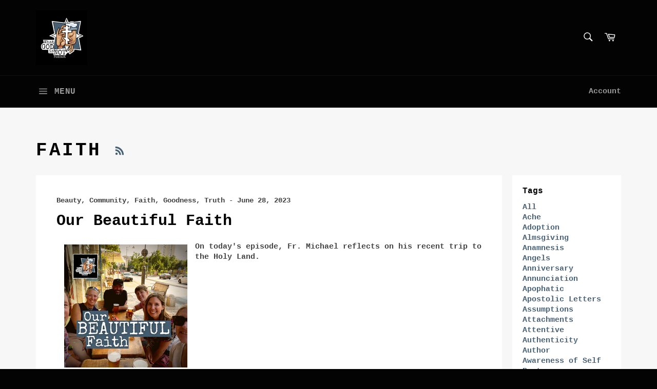

--- FILE ---
content_type: text/html; charset=utf-8
request_url: https://whatgodisnot.com/blogs/episodes/tagged/faith
body_size: 18605
content:
<!doctype html>
<html class="no-js" lang="en">
<head>

  <meta charset="utf-8">
  <meta http-equiv="X-UA-Compatible" content="IE=edge,chrome=1">
  <meta name="viewport" content="width=device-width,initial-scale=1">
  <meta name="theme-color" content="#030303">

  
    <link rel="shortcut icon" href="//whatgodisnot.com/cdn/shop/files/what-god-is-not-favicon-1_32x32.png?v=1638211524" type="image/png">
  

  <link rel="canonical" href="https://whatgodisnot.com/blogs/episodes/tagged/faith">
  <title>
  Episodes &ndash; Tagged &quot;Faith&quot; &ndash; whatgodisnot
  </title>

  

  <!-- /snippets/social-meta-tags.liquid -->




<meta property="og:site_name" content="whatgodisnot">
<meta property="og:url" content="https://whatgodisnot.com/blogs/episodes/tagged/faith">
<meta property="og:title" content="Episodes">
<meta property="og:type" content="website">
<meta property="og:description" content="A Byzantine Catholic podcast about Divine Mystery hosted by Mother Natalia and Father Michael O’Loughlin.">

<meta property="og:image" content="http://whatgodisnot.com/cdn/shop/files/WGiN-social-sharing-preview-1_1200x1200.jpg?v=1638215825">
<meta property="og:image:secure_url" content="https://whatgodisnot.com/cdn/shop/files/WGiN-social-sharing-preview-1_1200x1200.jpg?v=1638215825">


  <meta name="twitter:site" content="@padremichaelo">

<meta name="twitter:card" content="summary_large_image">
<meta name="twitter:title" content="Episodes">
<meta name="twitter:description" content="A Byzantine Catholic podcast about Divine Mystery hosted by Mother Natalia and Father Michael O’Loughlin.">

  <style data-shopify>
  :root {
    --color-body-text: #414141;
    --color-body: #fff;
  }
</style>


  <script>
    document.documentElement.className = document.documentElement.className.replace('no-js', 'js');
  </script>

  <link href="//whatgodisnot.com/cdn/shop/t/2/assets/theme.scss.css?v=5022484036594099471696294220" rel="stylesheet" type="text/css" media="all" />

  <script>
    window.theme = window.theme || {};

    theme.strings = {
      stockAvailable: "1 available",
      addToCart: "Add to Cart",
      soldOut: "Sold Out",
      unavailable: "Unavailable",
      noStockAvailable: "The item could not be added to your cart because there are not enough in stock.",
      willNotShipUntil: "Will not ship until [date]",
      willBeInStockAfter: "Will be in stock after [date]",
      totalCartDiscount: "You're saving [savings]",
      addressError: "Error looking up that address",
      addressNoResults: "No results for that address",
      addressQueryLimit: "You have exceeded the Google API usage limit. Consider upgrading to a \u003ca href=\"https:\/\/developers.google.com\/maps\/premium\/usage-limits\"\u003ePremium Plan\u003c\/a\u003e.",
      authError: "There was a problem authenticating your Google Maps API Key.",
      slideNumber: "Slide [slide_number], current"
    };if (sessionStorage.getItem("backToCollection")) {
        sessionStorage.removeItem("backToCollection")
      }</script>

  <script src="//whatgodisnot.com/cdn/shop/t/2/assets/lazysizes.min.js?v=56045284683979784691637973565" async="async"></script>

  

  <script src="//whatgodisnot.com/cdn/shop/t/2/assets/vendor.js?v=59352919779726365461637973566" defer="defer"></script>

  

  <script src="//whatgodisnot.com/cdn/shop/t/2/assets/theme.js?v=171366231195154451781637973566" defer="defer"></script>

  <script>window.performance && window.performance.mark && window.performance.mark('shopify.content_for_header.start');</script><meta id="shopify-digital-wallet" name="shopify-digital-wallet" content="/55303110717/digital_wallets/dialog">
<meta name="shopify-checkout-api-token" content="323674cea896b7302cb0c5a67da65152">
<meta id="in-context-paypal-metadata" data-shop-id="55303110717" data-venmo-supported="true" data-environment="production" data-locale="en_US" data-paypal-v4="true" data-currency="USD">
<link rel="alternate" type="application/atom+xml" title="Feed" href="/blogs/episodes/tagged/faith.atom" />
<script async="async" src="/checkouts/internal/preloads.js?locale=en-US"></script>
<script id="shopify-features" type="application/json">{"accessToken":"323674cea896b7302cb0c5a67da65152","betas":["rich-media-storefront-analytics"],"domain":"whatgodisnot.com","predictiveSearch":true,"shopId":55303110717,"locale":"en"}</script>
<script>var Shopify = Shopify || {};
Shopify.shop = "whatgodisnot.myshopify.com";
Shopify.locale = "en";
Shopify.currency = {"active":"USD","rate":"1.0"};
Shopify.country = "US";
Shopify.theme = {"name":"Venture","id":121105907773,"schema_name":"Venture","schema_version":"12.6.1","theme_store_id":775,"role":"main"};
Shopify.theme.handle = "null";
Shopify.theme.style = {"id":null,"handle":null};
Shopify.cdnHost = "whatgodisnot.com/cdn";
Shopify.routes = Shopify.routes || {};
Shopify.routes.root = "/";</script>
<script type="module">!function(o){(o.Shopify=o.Shopify||{}).modules=!0}(window);</script>
<script>!function(o){function n(){var o=[];function n(){o.push(Array.prototype.slice.apply(arguments))}return n.q=o,n}var t=o.Shopify=o.Shopify||{};t.loadFeatures=n(),t.autoloadFeatures=n()}(window);</script>
<script id="shop-js-analytics" type="application/json">{"pageType":"blog"}</script>
<script defer="defer" async type="module" src="//whatgodisnot.com/cdn/shopifycloud/shop-js/modules/v2/client.init-shop-cart-sync_BT-GjEfc.en.esm.js"></script>
<script defer="defer" async type="module" src="//whatgodisnot.com/cdn/shopifycloud/shop-js/modules/v2/chunk.common_D58fp_Oc.esm.js"></script>
<script defer="defer" async type="module" src="//whatgodisnot.com/cdn/shopifycloud/shop-js/modules/v2/chunk.modal_xMitdFEc.esm.js"></script>
<script type="module">
  await import("//whatgodisnot.com/cdn/shopifycloud/shop-js/modules/v2/client.init-shop-cart-sync_BT-GjEfc.en.esm.js");
await import("//whatgodisnot.com/cdn/shopifycloud/shop-js/modules/v2/chunk.common_D58fp_Oc.esm.js");
await import("//whatgodisnot.com/cdn/shopifycloud/shop-js/modules/v2/chunk.modal_xMitdFEc.esm.js");

  window.Shopify.SignInWithShop?.initShopCartSync?.({"fedCMEnabled":true,"windoidEnabled":true});

</script>
<script id="__st">var __st={"a":55303110717,"offset":-18000,"reqid":"fb0ff4dd-9d84-4765-9361-8b3f92b06ad5-1769100935","pageurl":"whatgodisnot.com\/blogs\/episodes\/tagged\/faith","s":"blogs-77624016957","u":"bd7379484682","p":"blog","rtyp":"blog","rid":77624016957};</script>
<script>window.ShopifyPaypalV4VisibilityTracking = true;</script>
<script id="captcha-bootstrap">!function(){'use strict';const t='contact',e='account',n='new_comment',o=[[t,t],['blogs',n],['comments',n],[t,'customer']],c=[[e,'customer_login'],[e,'guest_login'],[e,'recover_customer_password'],[e,'create_customer']],r=t=>t.map((([t,e])=>`form[action*='/${t}']:not([data-nocaptcha='true']) input[name='form_type'][value='${e}']`)).join(','),a=t=>()=>t?[...document.querySelectorAll(t)].map((t=>t.form)):[];function s(){const t=[...o],e=r(t);return a(e)}const i='password',u='form_key',d=['recaptcha-v3-token','g-recaptcha-response','h-captcha-response',i],f=()=>{try{return window.sessionStorage}catch{return}},m='__shopify_v',_=t=>t.elements[u];function p(t,e,n=!1){try{const o=window.sessionStorage,c=JSON.parse(o.getItem(e)),{data:r}=function(t){const{data:e,action:n}=t;return t[m]||n?{data:e,action:n}:{data:t,action:n}}(c);for(const[e,n]of Object.entries(r))t.elements[e]&&(t.elements[e].value=n);n&&o.removeItem(e)}catch(o){console.error('form repopulation failed',{error:o})}}const l='form_type',E='cptcha';function T(t){t.dataset[E]=!0}const w=window,h=w.document,L='Shopify',v='ce_forms',y='captcha';let A=!1;((t,e)=>{const n=(g='f06e6c50-85a8-45c8-87d0-21a2b65856fe',I='https://cdn.shopify.com/shopifycloud/storefront-forms-hcaptcha/ce_storefront_forms_captcha_hcaptcha.v1.5.2.iife.js',D={infoText:'Protected by hCaptcha',privacyText:'Privacy',termsText:'Terms'},(t,e,n)=>{const o=w[L][v],c=o.bindForm;if(c)return c(t,g,e,D).then(n);var r;o.q.push([[t,g,e,D],n]),r=I,A||(h.body.append(Object.assign(h.createElement('script'),{id:'captcha-provider',async:!0,src:r})),A=!0)});var g,I,D;w[L]=w[L]||{},w[L][v]=w[L][v]||{},w[L][v].q=[],w[L][y]=w[L][y]||{},w[L][y].protect=function(t,e){n(t,void 0,e),T(t)},Object.freeze(w[L][y]),function(t,e,n,w,h,L){const[v,y,A,g]=function(t,e,n){const i=e?o:[],u=t?c:[],d=[...i,...u],f=r(d),m=r(i),_=r(d.filter((([t,e])=>n.includes(e))));return[a(f),a(m),a(_),s()]}(w,h,L),I=t=>{const e=t.target;return e instanceof HTMLFormElement?e:e&&e.form},D=t=>v().includes(t);t.addEventListener('submit',(t=>{const e=I(t);if(!e)return;const n=D(e)&&!e.dataset.hcaptchaBound&&!e.dataset.recaptchaBound,o=_(e),c=g().includes(e)&&(!o||!o.value);(n||c)&&t.preventDefault(),c&&!n&&(function(t){try{if(!f())return;!function(t){const e=f();if(!e)return;const n=_(t);if(!n)return;const o=n.value;o&&e.removeItem(o)}(t);const e=Array.from(Array(32),(()=>Math.random().toString(36)[2])).join('');!function(t,e){_(t)||t.append(Object.assign(document.createElement('input'),{type:'hidden',name:u})),t.elements[u].value=e}(t,e),function(t,e){const n=f();if(!n)return;const o=[...t.querySelectorAll(`input[type='${i}']`)].map((({name:t})=>t)),c=[...d,...o],r={};for(const[a,s]of new FormData(t).entries())c.includes(a)||(r[a]=s);n.setItem(e,JSON.stringify({[m]:1,action:t.action,data:r}))}(t,e)}catch(e){console.error('failed to persist form',e)}}(e),e.submit())}));const S=(t,e)=>{t&&!t.dataset[E]&&(n(t,e.some((e=>e===t))),T(t))};for(const o of['focusin','change'])t.addEventListener(o,(t=>{const e=I(t);D(e)&&S(e,y())}));const B=e.get('form_key'),M=e.get(l),P=B&&M;t.addEventListener('DOMContentLoaded',(()=>{const t=y();if(P)for(const e of t)e.elements[l].value===M&&p(e,B);[...new Set([...A(),...v().filter((t=>'true'===t.dataset.shopifyCaptcha))])].forEach((e=>S(e,t)))}))}(h,new URLSearchParams(w.location.search),n,t,e,['guest_login'])})(!0,!0)}();</script>
<script integrity="sha256-4kQ18oKyAcykRKYeNunJcIwy7WH5gtpwJnB7kiuLZ1E=" data-source-attribution="shopify.loadfeatures" defer="defer" src="//whatgodisnot.com/cdn/shopifycloud/storefront/assets/storefront/load_feature-a0a9edcb.js" crossorigin="anonymous"></script>
<script data-source-attribution="shopify.dynamic_checkout.dynamic.init">var Shopify=Shopify||{};Shopify.PaymentButton=Shopify.PaymentButton||{isStorefrontPortableWallets:!0,init:function(){window.Shopify.PaymentButton.init=function(){};var t=document.createElement("script");t.src="https://whatgodisnot.com/cdn/shopifycloud/portable-wallets/latest/portable-wallets.en.js",t.type="module",document.head.appendChild(t)}};
</script>
<script data-source-attribution="shopify.dynamic_checkout.buyer_consent">
  function portableWalletsHideBuyerConsent(e){var t=document.getElementById("shopify-buyer-consent"),n=document.getElementById("shopify-subscription-policy-button");t&&n&&(t.classList.add("hidden"),t.setAttribute("aria-hidden","true"),n.removeEventListener("click",e))}function portableWalletsShowBuyerConsent(e){var t=document.getElementById("shopify-buyer-consent"),n=document.getElementById("shopify-subscription-policy-button");t&&n&&(t.classList.remove("hidden"),t.removeAttribute("aria-hidden"),n.addEventListener("click",e))}window.Shopify?.PaymentButton&&(window.Shopify.PaymentButton.hideBuyerConsent=portableWalletsHideBuyerConsent,window.Shopify.PaymentButton.showBuyerConsent=portableWalletsShowBuyerConsent);
</script>
<script data-source-attribution="shopify.dynamic_checkout.cart.bootstrap">document.addEventListener("DOMContentLoaded",(function(){function t(){return document.querySelector("shopify-accelerated-checkout-cart, shopify-accelerated-checkout")}if(t())Shopify.PaymentButton.init();else{new MutationObserver((function(e,n){t()&&(Shopify.PaymentButton.init(),n.disconnect())})).observe(document.body,{childList:!0,subtree:!0})}}));
</script>
<link id="shopify-accelerated-checkout-styles" rel="stylesheet" media="screen" href="https://whatgodisnot.com/cdn/shopifycloud/portable-wallets/latest/accelerated-checkout-backwards-compat.css" crossorigin="anonymous">
<style id="shopify-accelerated-checkout-cart">
        #shopify-buyer-consent {
  margin-top: 1em;
  display: inline-block;
  width: 100%;
}

#shopify-buyer-consent.hidden {
  display: none;
}

#shopify-subscription-policy-button {
  background: none;
  border: none;
  padding: 0;
  text-decoration: underline;
  font-size: inherit;
  cursor: pointer;
}

#shopify-subscription-policy-button::before {
  box-shadow: none;
}

      </style>

<script>window.performance && window.performance.mark && window.performance.mark('shopify.content_for_header.end');</script>
<link href="https://monorail-edge.shopifysvc.com" rel="dns-prefetch">
<script>(function(){if ("sendBeacon" in navigator && "performance" in window) {try {var session_token_from_headers = performance.getEntriesByType('navigation')[0].serverTiming.find(x => x.name == '_s').description;} catch {var session_token_from_headers = undefined;}var session_cookie_matches = document.cookie.match(/_shopify_s=([^;]*)/);var session_token_from_cookie = session_cookie_matches && session_cookie_matches.length === 2 ? session_cookie_matches[1] : "";var session_token = session_token_from_headers || session_token_from_cookie || "";function handle_abandonment_event(e) {var entries = performance.getEntries().filter(function(entry) {return /monorail-edge.shopifysvc.com/.test(entry.name);});if (!window.abandonment_tracked && entries.length === 0) {window.abandonment_tracked = true;var currentMs = Date.now();var navigation_start = performance.timing.navigationStart;var payload = {shop_id: 55303110717,url: window.location.href,navigation_start,duration: currentMs - navigation_start,session_token,page_type: "blog"};window.navigator.sendBeacon("https://monorail-edge.shopifysvc.com/v1/produce", JSON.stringify({schema_id: "online_store_buyer_site_abandonment/1.1",payload: payload,metadata: {event_created_at_ms: currentMs,event_sent_at_ms: currentMs}}));}}window.addEventListener('pagehide', handle_abandonment_event);}}());</script>
<script id="web-pixels-manager-setup">(function e(e,d,r,n,o){if(void 0===o&&(o={}),!Boolean(null===(a=null===(i=window.Shopify)||void 0===i?void 0:i.analytics)||void 0===a?void 0:a.replayQueue)){var i,a;window.Shopify=window.Shopify||{};var t=window.Shopify;t.analytics=t.analytics||{};var s=t.analytics;s.replayQueue=[],s.publish=function(e,d,r){return s.replayQueue.push([e,d,r]),!0};try{self.performance.mark("wpm:start")}catch(e){}var l=function(){var e={modern:/Edge?\/(1{2}[4-9]|1[2-9]\d|[2-9]\d{2}|\d{4,})\.\d+(\.\d+|)|Firefox\/(1{2}[4-9]|1[2-9]\d|[2-9]\d{2}|\d{4,})\.\d+(\.\d+|)|Chrom(ium|e)\/(9{2}|\d{3,})\.\d+(\.\d+|)|(Maci|X1{2}).+ Version\/(15\.\d+|(1[6-9]|[2-9]\d|\d{3,})\.\d+)([,.]\d+|)( \(\w+\)|)( Mobile\/\w+|) Safari\/|Chrome.+OPR\/(9{2}|\d{3,})\.\d+\.\d+|(CPU[ +]OS|iPhone[ +]OS|CPU[ +]iPhone|CPU IPhone OS|CPU iPad OS)[ +]+(15[._]\d+|(1[6-9]|[2-9]\d|\d{3,})[._]\d+)([._]\d+|)|Android:?[ /-](13[3-9]|1[4-9]\d|[2-9]\d{2}|\d{4,})(\.\d+|)(\.\d+|)|Android.+Firefox\/(13[5-9]|1[4-9]\d|[2-9]\d{2}|\d{4,})\.\d+(\.\d+|)|Android.+Chrom(ium|e)\/(13[3-9]|1[4-9]\d|[2-9]\d{2}|\d{4,})\.\d+(\.\d+|)|SamsungBrowser\/([2-9]\d|\d{3,})\.\d+/,legacy:/Edge?\/(1[6-9]|[2-9]\d|\d{3,})\.\d+(\.\d+|)|Firefox\/(5[4-9]|[6-9]\d|\d{3,})\.\d+(\.\d+|)|Chrom(ium|e)\/(5[1-9]|[6-9]\d|\d{3,})\.\d+(\.\d+|)([\d.]+$|.*Safari\/(?![\d.]+ Edge\/[\d.]+$))|(Maci|X1{2}).+ Version\/(10\.\d+|(1[1-9]|[2-9]\d|\d{3,})\.\d+)([,.]\d+|)( \(\w+\)|)( Mobile\/\w+|) Safari\/|Chrome.+OPR\/(3[89]|[4-9]\d|\d{3,})\.\d+\.\d+|(CPU[ +]OS|iPhone[ +]OS|CPU[ +]iPhone|CPU IPhone OS|CPU iPad OS)[ +]+(10[._]\d+|(1[1-9]|[2-9]\d|\d{3,})[._]\d+)([._]\d+|)|Android:?[ /-](13[3-9]|1[4-9]\d|[2-9]\d{2}|\d{4,})(\.\d+|)(\.\d+|)|Mobile Safari.+OPR\/([89]\d|\d{3,})\.\d+\.\d+|Android.+Firefox\/(13[5-9]|1[4-9]\d|[2-9]\d{2}|\d{4,})\.\d+(\.\d+|)|Android.+Chrom(ium|e)\/(13[3-9]|1[4-9]\d|[2-9]\d{2}|\d{4,})\.\d+(\.\d+|)|Android.+(UC? ?Browser|UCWEB|U3)[ /]?(15\.([5-9]|\d{2,})|(1[6-9]|[2-9]\d|\d{3,})\.\d+)\.\d+|SamsungBrowser\/(5\.\d+|([6-9]|\d{2,})\.\d+)|Android.+MQ{2}Browser\/(14(\.(9|\d{2,})|)|(1[5-9]|[2-9]\d|\d{3,})(\.\d+|))(\.\d+|)|K[Aa][Ii]OS\/(3\.\d+|([4-9]|\d{2,})\.\d+)(\.\d+|)/},d=e.modern,r=e.legacy,n=navigator.userAgent;return n.match(d)?"modern":n.match(r)?"legacy":"unknown"}(),u="modern"===l?"modern":"legacy",c=(null!=n?n:{modern:"",legacy:""})[u],f=function(e){return[e.baseUrl,"/wpm","/b",e.hashVersion,"modern"===e.buildTarget?"m":"l",".js"].join("")}({baseUrl:d,hashVersion:r,buildTarget:u}),m=function(e){var d=e.version,r=e.bundleTarget,n=e.surface,o=e.pageUrl,i=e.monorailEndpoint;return{emit:function(e){var a=e.status,t=e.errorMsg,s=(new Date).getTime(),l=JSON.stringify({metadata:{event_sent_at_ms:s},events:[{schema_id:"web_pixels_manager_load/3.1",payload:{version:d,bundle_target:r,page_url:o,status:a,surface:n,error_msg:t},metadata:{event_created_at_ms:s}}]});if(!i)return console&&console.warn&&console.warn("[Web Pixels Manager] No Monorail endpoint provided, skipping logging."),!1;try{return self.navigator.sendBeacon.bind(self.navigator)(i,l)}catch(e){}var u=new XMLHttpRequest;try{return u.open("POST",i,!0),u.setRequestHeader("Content-Type","text/plain"),u.send(l),!0}catch(e){return console&&console.warn&&console.warn("[Web Pixels Manager] Got an unhandled error while logging to Monorail."),!1}}}}({version:r,bundleTarget:l,surface:e.surface,pageUrl:self.location.href,monorailEndpoint:e.monorailEndpoint});try{o.browserTarget=l,function(e){var d=e.src,r=e.async,n=void 0===r||r,o=e.onload,i=e.onerror,a=e.sri,t=e.scriptDataAttributes,s=void 0===t?{}:t,l=document.createElement("script"),u=document.querySelector("head"),c=document.querySelector("body");if(l.async=n,l.src=d,a&&(l.integrity=a,l.crossOrigin="anonymous"),s)for(var f in s)if(Object.prototype.hasOwnProperty.call(s,f))try{l.dataset[f]=s[f]}catch(e){}if(o&&l.addEventListener("load",o),i&&l.addEventListener("error",i),u)u.appendChild(l);else{if(!c)throw new Error("Did not find a head or body element to append the script");c.appendChild(l)}}({src:f,async:!0,onload:function(){if(!function(){var e,d;return Boolean(null===(d=null===(e=window.Shopify)||void 0===e?void 0:e.analytics)||void 0===d?void 0:d.initialized)}()){var d=window.webPixelsManager.init(e)||void 0;if(d){var r=window.Shopify.analytics;r.replayQueue.forEach((function(e){var r=e[0],n=e[1],o=e[2];d.publishCustomEvent(r,n,o)})),r.replayQueue=[],r.publish=d.publishCustomEvent,r.visitor=d.visitor,r.initialized=!0}}},onerror:function(){return m.emit({status:"failed",errorMsg:"".concat(f," has failed to load")})},sri:function(e){var d=/^sha384-[A-Za-z0-9+/=]+$/;return"string"==typeof e&&d.test(e)}(c)?c:"",scriptDataAttributes:o}),m.emit({status:"loading"})}catch(e){m.emit({status:"failed",errorMsg:(null==e?void 0:e.message)||"Unknown error"})}}})({shopId: 55303110717,storefrontBaseUrl: "https://whatgodisnot.com",extensionsBaseUrl: "https://extensions.shopifycdn.com/cdn/shopifycloud/web-pixels-manager",monorailEndpoint: "https://monorail-edge.shopifysvc.com/unstable/produce_batch",surface: "storefront-renderer",enabledBetaFlags: ["2dca8a86"],webPixelsConfigList: [{"id":"shopify-app-pixel","configuration":"{}","eventPayloadVersion":"v1","runtimeContext":"STRICT","scriptVersion":"0450","apiClientId":"shopify-pixel","type":"APP","privacyPurposes":["ANALYTICS","MARKETING"]},{"id":"shopify-custom-pixel","eventPayloadVersion":"v1","runtimeContext":"LAX","scriptVersion":"0450","apiClientId":"shopify-pixel","type":"CUSTOM","privacyPurposes":["ANALYTICS","MARKETING"]}],isMerchantRequest: false,initData: {"shop":{"name":"whatgodisnot","paymentSettings":{"currencyCode":"USD"},"myshopifyDomain":"whatgodisnot.myshopify.com","countryCode":"US","storefrontUrl":"https:\/\/whatgodisnot.com"},"customer":null,"cart":null,"checkout":null,"productVariants":[],"purchasingCompany":null},},"https://whatgodisnot.com/cdn","fcfee988w5aeb613cpc8e4bc33m6693e112",{"modern":"","legacy":""},{"shopId":"55303110717","storefrontBaseUrl":"https:\/\/whatgodisnot.com","extensionBaseUrl":"https:\/\/extensions.shopifycdn.com\/cdn\/shopifycloud\/web-pixels-manager","surface":"storefront-renderer","enabledBetaFlags":"[\"2dca8a86\"]","isMerchantRequest":"false","hashVersion":"fcfee988w5aeb613cpc8e4bc33m6693e112","publish":"custom","events":"[[\"page_viewed\",{}]]"});</script><script>
  window.ShopifyAnalytics = window.ShopifyAnalytics || {};
  window.ShopifyAnalytics.meta = window.ShopifyAnalytics.meta || {};
  window.ShopifyAnalytics.meta.currency = 'USD';
  var meta = {"page":{"pageType":"blog","resourceType":"blog","resourceId":77624016957,"requestId":"fb0ff4dd-9d84-4765-9361-8b3f92b06ad5-1769100935"}};
  for (var attr in meta) {
    window.ShopifyAnalytics.meta[attr] = meta[attr];
  }
</script>
<script class="analytics">
  (function () {
    var customDocumentWrite = function(content) {
      var jquery = null;

      if (window.jQuery) {
        jquery = window.jQuery;
      } else if (window.Checkout && window.Checkout.$) {
        jquery = window.Checkout.$;
      }

      if (jquery) {
        jquery('body').append(content);
      }
    };

    var hasLoggedConversion = function(token) {
      if (token) {
        return document.cookie.indexOf('loggedConversion=' + token) !== -1;
      }
      return false;
    }

    var setCookieIfConversion = function(token) {
      if (token) {
        var twoMonthsFromNow = new Date(Date.now());
        twoMonthsFromNow.setMonth(twoMonthsFromNow.getMonth() + 2);

        document.cookie = 'loggedConversion=' + token + '; expires=' + twoMonthsFromNow;
      }
    }

    var trekkie = window.ShopifyAnalytics.lib = window.trekkie = window.trekkie || [];
    if (trekkie.integrations) {
      return;
    }
    trekkie.methods = [
      'identify',
      'page',
      'ready',
      'track',
      'trackForm',
      'trackLink'
    ];
    trekkie.factory = function(method) {
      return function() {
        var args = Array.prototype.slice.call(arguments);
        args.unshift(method);
        trekkie.push(args);
        return trekkie;
      };
    };
    for (var i = 0; i < trekkie.methods.length; i++) {
      var key = trekkie.methods[i];
      trekkie[key] = trekkie.factory(key);
    }
    trekkie.load = function(config) {
      trekkie.config = config || {};
      trekkie.config.initialDocumentCookie = document.cookie;
      var first = document.getElementsByTagName('script')[0];
      var script = document.createElement('script');
      script.type = 'text/javascript';
      script.onerror = function(e) {
        var scriptFallback = document.createElement('script');
        scriptFallback.type = 'text/javascript';
        scriptFallback.onerror = function(error) {
                var Monorail = {
      produce: function produce(monorailDomain, schemaId, payload) {
        var currentMs = new Date().getTime();
        var event = {
          schema_id: schemaId,
          payload: payload,
          metadata: {
            event_created_at_ms: currentMs,
            event_sent_at_ms: currentMs
          }
        };
        return Monorail.sendRequest("https://" + monorailDomain + "/v1/produce", JSON.stringify(event));
      },
      sendRequest: function sendRequest(endpointUrl, payload) {
        // Try the sendBeacon API
        if (window && window.navigator && typeof window.navigator.sendBeacon === 'function' && typeof window.Blob === 'function' && !Monorail.isIos12()) {
          var blobData = new window.Blob([payload], {
            type: 'text/plain'
          });

          if (window.navigator.sendBeacon(endpointUrl, blobData)) {
            return true;
          } // sendBeacon was not successful

        } // XHR beacon

        var xhr = new XMLHttpRequest();

        try {
          xhr.open('POST', endpointUrl);
          xhr.setRequestHeader('Content-Type', 'text/plain');
          xhr.send(payload);
        } catch (e) {
          console.log(e);
        }

        return false;
      },
      isIos12: function isIos12() {
        return window.navigator.userAgent.lastIndexOf('iPhone; CPU iPhone OS 12_') !== -1 || window.navigator.userAgent.lastIndexOf('iPad; CPU OS 12_') !== -1;
      }
    };
    Monorail.produce('monorail-edge.shopifysvc.com',
      'trekkie_storefront_load_errors/1.1',
      {shop_id: 55303110717,
      theme_id: 121105907773,
      app_name: "storefront",
      context_url: window.location.href,
      source_url: "//whatgodisnot.com/cdn/s/trekkie.storefront.1bbfab421998800ff09850b62e84b8915387986d.min.js"});

        };
        scriptFallback.async = true;
        scriptFallback.src = '//whatgodisnot.com/cdn/s/trekkie.storefront.1bbfab421998800ff09850b62e84b8915387986d.min.js';
        first.parentNode.insertBefore(scriptFallback, first);
      };
      script.async = true;
      script.src = '//whatgodisnot.com/cdn/s/trekkie.storefront.1bbfab421998800ff09850b62e84b8915387986d.min.js';
      first.parentNode.insertBefore(script, first);
    };
    trekkie.load(
      {"Trekkie":{"appName":"storefront","development":false,"defaultAttributes":{"shopId":55303110717,"isMerchantRequest":null,"themeId":121105907773,"themeCityHash":"4856836301342444351","contentLanguage":"en","currency":"USD","eventMetadataId":"003e50d4-0796-426b-a57a-81194fc8eada"},"isServerSideCookieWritingEnabled":true,"monorailRegion":"shop_domain","enabledBetaFlags":["65f19447"]},"Session Attribution":{},"S2S":{"facebookCapiEnabled":false,"source":"trekkie-storefront-renderer","apiClientId":580111}}
    );

    var loaded = false;
    trekkie.ready(function() {
      if (loaded) return;
      loaded = true;

      window.ShopifyAnalytics.lib = window.trekkie;

      var originalDocumentWrite = document.write;
      document.write = customDocumentWrite;
      try { window.ShopifyAnalytics.merchantGoogleAnalytics.call(this); } catch(error) {};
      document.write = originalDocumentWrite;

      window.ShopifyAnalytics.lib.page(null,{"pageType":"blog","resourceType":"blog","resourceId":77624016957,"requestId":"fb0ff4dd-9d84-4765-9361-8b3f92b06ad5-1769100935","shopifyEmitted":true});

      var match = window.location.pathname.match(/checkouts\/(.+)\/(thank_you|post_purchase)/)
      var token = match? match[1]: undefined;
      if (!hasLoggedConversion(token)) {
        setCookieIfConversion(token);
        
      }
    });


        var eventsListenerScript = document.createElement('script');
        eventsListenerScript.async = true;
        eventsListenerScript.src = "//whatgodisnot.com/cdn/shopifycloud/storefront/assets/shop_events_listener-3da45d37.js";
        document.getElementsByTagName('head')[0].appendChild(eventsListenerScript);

})();</script>
<script
  defer
  src="https://whatgodisnot.com/cdn/shopifycloud/perf-kit/shopify-perf-kit-3.0.4.min.js"
  data-application="storefront-renderer"
  data-shop-id="55303110717"
  data-render-region="gcp-us-central1"
  data-page-type="blog"
  data-theme-instance-id="121105907773"
  data-theme-name="Venture"
  data-theme-version="12.6.1"
  data-monorail-region="shop_domain"
  data-resource-timing-sampling-rate="10"
  data-shs="true"
  data-shs-beacon="true"
  data-shs-export-with-fetch="true"
  data-shs-logs-sample-rate="1"
  data-shs-beacon-endpoint="https://whatgodisnot.com/api/collect"
></script>
</head>

<body class="template-blog" >

  <a class="in-page-link visually-hidden skip-link" href="#MainContent">
    Skip to content
  </a>

  <div id="shopify-section-header" class="shopify-section"><style>
.site-header__logo img {
  max-width: 100px;
}
</style>

<div id="NavDrawer" class="drawer drawer--left">
  <div class="drawer__inner">
    <form action="/search" method="get" class="drawer__search" role="search">
      <input type="search" name="q" placeholder="Search" aria-label="Search" class="drawer__search-input">

      <button type="submit" class="text-link drawer__search-submit">
        <svg aria-hidden="true" focusable="false" role="presentation" class="icon icon-search" viewBox="0 0 32 32"><path fill="#444" d="M21.839 18.771a10.012 10.012 0 0 0 1.57-5.39c0-5.548-4.493-10.048-10.034-10.048-5.548 0-10.041 4.499-10.041 10.048s4.493 10.048 10.034 10.048c2.012 0 3.886-.594 5.456-1.61l.455-.317 7.165 7.165 2.223-2.263-7.158-7.165.33-.468zM18.995 7.767c1.498 1.498 2.322 3.49 2.322 5.608s-.825 4.11-2.322 5.608c-1.498 1.498-3.49 2.322-5.608 2.322s-4.11-.825-5.608-2.322c-1.498-1.498-2.322-3.49-2.322-5.608s.825-4.11 2.322-5.608c1.498-1.498 3.49-2.322 5.608-2.322s4.11.825 5.608 2.322z"/></svg>
        <span class="icon__fallback-text">Search</span>
      </button>
    </form>
    <ul class="drawer__nav">
      
        

        
          <li class="drawer__nav-item">
            <a href="/"
              class="drawer__nav-link drawer__nav-link--top-level"
              
            >
              Home
            </a>
          </li>
        
      
        

        
          <li class="drawer__nav-item">
            <div class="drawer__nav-has-sublist">
              <a href="/pages/about"
                class="drawer__nav-link drawer__nav-link--top-level drawer__nav-link--split"
                id="DrawerLabel-about"
                
              >
                About
              </a>
              <button type="button" aria-controls="DrawerLinklist-about" class="text-link drawer__nav-toggle-btn drawer__meganav-toggle" aria-label="About Menu" aria-expanded="false">
                <span class="drawer__nav-toggle--open">
                  <svg aria-hidden="true" focusable="false" role="presentation" class="icon icon-plus" viewBox="0 0 22 21"><path d="M12 11.5h9.5v-2H12V0h-2v9.5H.5v2H10V21h2v-9.5z" fill="#000" fill-rule="evenodd"/></svg>
                </span>
                <span class="drawer__nav-toggle--close">
                  <svg aria-hidden="true" focusable="false" role="presentation" class="icon icon--wide icon-minus" viewBox="0 0 22 3"><path fill="#000" d="M21.5.5v2H.5v-2z" fill-rule="evenodd"/></svg>
                </span>
              </button>
            </div>

            <div class="meganav meganav--drawer" id="DrawerLinklist-about" aria-labelledby="DrawerLabel-about" role="navigation">
              <ul class="meganav__nav">
                <div class="grid grid--no-gutters meganav__scroller meganav__scroller--has-list">
  <div class="grid__item meganav__list">
    
      <li class="drawer__nav-item">
        
          <a href="/pages/the-hosts" 
            class="drawer__nav-link meganav__link"
            
          >
            The Hosts
          </a>
        
      </li>
    
      <li class="drawer__nav-item">
        
          <a href="/pages/the-team" 
            class="drawer__nav-link meganav__link"
            
          >
            The Team
          </a>
        
      </li>
    
      <li class="drawer__nav-item">
        
          <a href="/pages/photina" 
            class="drawer__nav-link meganav__link"
            
          >
            Photina
          </a>
        
      </li>
    
      <li class="drawer__nav-item">
        
          <a href="https://www.goodreads.com/group/show/1144879-what-god-is-not" 
            class="drawer__nav-link meganav__link"
            
          >
            Goodreads
          </a>
        
      </li>
    
      <li class="drawer__nav-item">
        
          <a href="https://www.buzzsprout.com/1127801/share" 
            class="drawer__nav-link meganav__link"
            
          >
            Listen!
          </a>
        
      </li>
    
  </div>
</div>

              </ul>
            </div>
          </li>
        
      
        

        
          <li class="drawer__nav-item">
            <a href="/blogs/episodes"
              class="drawer__nav-link drawer__nav-link--top-level"
               aria-current="page"
            >
              Episodes
            </a>
          </li>
        
      
        

        
          <li class="drawer__nav-item">
            <a href="/blogs/squirrels"
              class="drawer__nav-link drawer__nav-link--top-level"
              
            >
              Squirrels!
            </a>
          </li>
        
      
        

        
          <li class="drawer__nav-item">
            <a href="/blogs/prayer-intentions"
              class="drawer__nav-link drawer__nav-link--top-level"
              
            >
              Prayer Intentions
            </a>
          </li>
        
      
        

        
          <li class="drawer__nav-item">
            <div class="drawer__nav-has-sublist">
              <a href="/pages/support"
                class="drawer__nav-link drawer__nav-link--top-level drawer__nav-link--split"
                id="DrawerLabel-support"
                
              >
                Support
              </a>
              <button type="button" aria-controls="DrawerLinklist-support" class="text-link drawer__nav-toggle-btn drawer__meganav-toggle" aria-label="Support Menu" aria-expanded="false">
                <span class="drawer__nav-toggle--open">
                  <svg aria-hidden="true" focusable="false" role="presentation" class="icon icon-plus" viewBox="0 0 22 21"><path d="M12 11.5h9.5v-2H12V0h-2v9.5H.5v2H10V21h2v-9.5z" fill="#000" fill-rule="evenodd"/></svg>
                </span>
                <span class="drawer__nav-toggle--close">
                  <svg aria-hidden="true" focusable="false" role="presentation" class="icon icon--wide icon-minus" viewBox="0 0 22 3"><path fill="#000" d="M21.5.5v2H.5v-2z" fill-rule="evenodd"/></svg>
                </span>
              </button>
            </div>

            <div class="meganav meganav--drawer" id="DrawerLinklist-support" aria-labelledby="DrawerLabel-support" role="navigation">
              <ul class="meganav__nav">
                <div class="grid grid--no-gutters meganav__scroller meganav__scroller--has-list">
  <div class="grid__item meganav__list">
    
      <li class="drawer__nav-item">
        
          <a href="https://www.patreon.com/whatgodisnot" 
            class="drawer__nav-link meganav__link"
            
          >
            Patreon
          </a>
        
      </li>
    
      <li class="drawer__nav-item">
        
          <a href="/pages/mail-in-donations" 
            class="drawer__nav-link meganav__link"
            
          >
            Mail-In &amp; Online Donations
          </a>
        
      </li>
    
  </div>
</div>

              </ul>
            </div>
          </li>
        
      
        

        
          <li class="drawer__nav-item">
            <a href="/pages/contact-us"
              class="drawer__nav-link drawer__nav-link--top-level"
              
            >
              Contact Us
            </a>
          </li>
        
      

      
        
          <li class="drawer__nav-item">
            <a href="https://shopify.com/55303110717/account?locale=en&region_country=US" class="drawer__nav-link drawer__nav-link--top-level">
              Account
            </a>
          </li>
        
      
    </ul>
  </div>
</div>

<header class="site-header page-element is-moved-by-drawer" role="banner" data-section-id="header" data-section-type="header">
  <div class="site-header__upper page-width">
    <div class="grid grid--table">
      <div class="grid__item small--one-quarter medium-up--hide">
        <button type="button" class="text-link site-header__link js-drawer-open-left">
          <span class="site-header__menu-toggle--open">
            <svg aria-hidden="true" focusable="false" role="presentation" class="icon icon-hamburger" viewBox="0 0 32 32"><path fill="#444" d="M4.889 14.958h22.222v2.222H4.889v-2.222zM4.889 8.292h22.222v2.222H4.889V8.292zM4.889 21.625h22.222v2.222H4.889v-2.222z"/></svg>
          </span>
          <span class="site-header__menu-toggle--close">
            <svg aria-hidden="true" focusable="false" role="presentation" class="icon icon-close" viewBox="0 0 32 32"><path fill="#444" d="M25.313 8.55l-1.862-1.862-7.45 7.45-7.45-7.45L6.689 8.55l7.45 7.45-7.45 7.45 1.862 1.862 7.45-7.45 7.45 7.45 1.862-1.862-7.45-7.45z"/></svg>
          </span>
          <span class="icon__fallback-text">Site navigation</span>
        </button>
      </div>
      <div class="grid__item small--one-half medium-up--two-thirds small--text-center">
        
          <div class="site-header__logo h1" itemscope itemtype="http://schema.org/Organization">
        
          
            
            <a href="/" itemprop="url" class="site-header__logo-link">
              <img src="//whatgodisnot.com/cdn/shop/files/WGiN-logo-header-1_100x.png?v=1637974873"
                   srcset="//whatgodisnot.com/cdn/shop/files/WGiN-logo-header-1_100x.png?v=1637974873 1x, //whatgodisnot.com/cdn/shop/files/WGiN-logo-header-1_100x@2x.png?v=1637974873 2x"
                   alt="whatgodisnot"
                   itemprop="logo">
            </a>
          
        
          </div>
        
      </div>

      <div class="grid__item small--one-quarter medium-up--one-third text-right">
        <div id="SiteNavSearchCart" class="site-header__search-cart-wrapper">
          <form action="/search" method="get" class="site-header__search small--hide" role="search">
            
              <label for="SiteNavSearch" class="visually-hidden">Search</label>
              <input type="search" name="q" id="SiteNavSearch" placeholder="Search" aria-label="Search" class="site-header__search-input">

            <button type="submit" class="text-link site-header__link site-header__search-submit">
              <svg aria-hidden="true" focusable="false" role="presentation" class="icon icon-search" viewBox="0 0 32 32"><path fill="#444" d="M21.839 18.771a10.012 10.012 0 0 0 1.57-5.39c0-5.548-4.493-10.048-10.034-10.048-5.548 0-10.041 4.499-10.041 10.048s4.493 10.048 10.034 10.048c2.012 0 3.886-.594 5.456-1.61l.455-.317 7.165 7.165 2.223-2.263-7.158-7.165.33-.468zM18.995 7.767c1.498 1.498 2.322 3.49 2.322 5.608s-.825 4.11-2.322 5.608c-1.498 1.498-3.49 2.322-5.608 2.322s-4.11-.825-5.608-2.322c-1.498-1.498-2.322-3.49-2.322-5.608s.825-4.11 2.322-5.608c1.498-1.498 3.49-2.322 5.608-2.322s4.11.825 5.608 2.322z"/></svg>
              <span class="icon__fallback-text">Search</span>
            </button>
          </form>

          <a href="/cart" class="site-header__link site-header__cart">
            <svg aria-hidden="true" focusable="false" role="presentation" class="icon icon-cart" viewBox="0 0 31 32"><path d="M14.568 25.629c-1.222 0-2.111.889-2.111 2.111 0 1.111 1 2.111 2.111 2.111 1.222 0 2.111-.889 2.111-2.111s-.889-2.111-2.111-2.111zm10.22 0c-1.222 0-2.111.889-2.111 2.111 0 1.111 1 2.111 2.111 2.111 1.222 0 2.111-.889 2.111-2.111s-.889-2.111-2.111-2.111zm2.555-3.777H12.457L7.347 7.078c-.222-.333-.555-.667-1-.667H1.792c-.667 0-1.111.444-1.111 1s.444 1 1.111 1h3.777l5.11 14.885c.111.444.555.666 1 .666h15.663c.555 0 1.111-.444 1.111-1 0-.666-.555-1.111-1.111-1.111zm2.333-11.442l-18.44-1.555h-.111c-.555 0-.777.333-.667.889l3.222 9.22c.222.555.889 1 1.444 1h13.441c.555 0 1.111-.444 1.222-1l.778-7.443c.111-.555-.333-1.111-.889-1.111zm-2 7.443H15.568l-2.333-6.776 15.108 1.222-.666 5.554z"/></svg>
            <span class="icon__fallback-text">Cart</span>
            <span class="site-header__cart-indicator hide"></span>
          </a>
        </div>
      </div>
    </div>
  </div>

  <div id="StickNavWrapper">
    <div id="StickyBar" class="sticky">
      <nav class="nav-bar small--hide" role="navigation" id="StickyNav">
        <div class="page-width">
          <div class="grid grid--table">
            <div class="grid__item four-fifths" id="SiteNavParent">
              <button type="button" class="hide text-link site-nav__link site-nav__link--compressed js-drawer-open-left" id="SiteNavCompressed">
                <svg aria-hidden="true" focusable="false" role="presentation" class="icon icon-hamburger" viewBox="0 0 32 32"><path fill="#444" d="M4.889 14.958h22.222v2.222H4.889v-2.222zM4.889 8.292h22.222v2.222H4.889V8.292zM4.889 21.625h22.222v2.222H4.889v-2.222z"/></svg>
                <span class="site-nav__link-menu-label">Menu</span>
                <span class="icon__fallback-text">Site navigation</span>
              </button>
              <ul class="site-nav list--inline" id="SiteNav">
                
                  

                  
                  
                  
                  

                  

                  
                  

                  
                    <li class="site-nav__item">
                      <a href="/" class="site-nav__link">
                        Home
                      </a>
                    </li>
                  
                
                  

                  
                  
                  
                  

                  

                  
                  

                  
                    <li class="site-nav__item site-nav__item--no-columns" aria-haspopup="true">
                      <a href="/pages/about" class="site-nav__link site-nav__link-toggle" id="SiteNavLabel-about" aria-controls="SiteNavLinklist-about" aria-expanded="false">
                        About
                        <svg aria-hidden="true" focusable="false" role="presentation" class="icon icon-arrow-down" viewBox="0 0 32 32"><path fill="#444" d="M26.984 8.5l1.516 1.617L16 23.5 3.5 10.117 5.008 8.5 16 20.258z"/></svg>
                      </a>

                      <div class="site-nav__dropdown meganav site-nav__dropdown--second-level" id="SiteNavLinklist-about" aria-labelledby="SiteNavLabel-about" role="navigation">
                        <ul class="meganav__nav page-width">
                          























<div class="grid grid--no-gutters meganav__scroller--has-list">
  <div class="grid__item meganav__list one-fifth">

    

    

    
      
      

      

      <li class="site-nav__dropdown-container">
        
        
        
        

        
          <a href="/pages/the-hosts" class="meganav__link meganav__link--second-level">
            The Hosts
          </a>
        
      </li>

      
      
        
        
      
        
        
      
        
        
      
        
        
      
        
        
      
    
      
      

      

      <li class="site-nav__dropdown-container">
        
        
        
        

        
          <a href="/pages/the-team" class="meganav__link meganav__link--second-level">
            The Team
          </a>
        
      </li>

      
      
        
        
      
        
        
      
        
        
      
        
        
      
        
        
      
    
      
      

      

      <li class="site-nav__dropdown-container">
        
        
        
        

        
          <a href="/pages/photina" class="meganav__link meganav__link--second-level">
            Photina
          </a>
        
      </li>

      
      
        
        
      
        
        
      
        
        
      
        
        
      
        
        
      
    
      
      

      

      <li class="site-nav__dropdown-container">
        
        
        
        

        
          <a href="https://www.goodreads.com/group/show/1144879-what-god-is-not" class="meganav__link meganav__link--second-level">
            Goodreads
          </a>
        
      </li>

      
      
        
        
      
        
        
      
        
        
      
        
        
      
        
        
      
    
      
      

      

      <li class="site-nav__dropdown-container">
        
        
        
        

        
          <a href="https://www.buzzsprout.com/1127801/share" class="meganav__link meganav__link--second-level">
            Listen!
          </a>
        
      </li>

      
      
        
        
      
        
        
      
        
        
      
        
        
      
        
        
      
    
  </div>

  
</div>

                        </ul>
                      </div>
                    </li>
                  
                
                  

                  
                  
                  
                  

                  

                  
                  

                  
                    <li class="site-nav__item site-nav--active">
                      <a href="/blogs/episodes" class="site-nav__link" aria-current="page">
                        Episodes
                      </a>
                    </li>
                  
                
                  

                  
                  
                  
                  

                  

                  
                  

                  
                    <li class="site-nav__item">
                      <a href="/blogs/squirrels" class="site-nav__link">
                        Squirrels!
                      </a>
                    </li>
                  
                
                  

                  
                  
                  
                  

                  

                  
                  

                  
                    <li class="site-nav__item">
                      <a href="/blogs/prayer-intentions" class="site-nav__link">
                        Prayer Intentions
                      </a>
                    </li>
                  
                
                  

                  
                  
                  
                  

                  

                  
                  

                  
                    <li class="site-nav__item site-nav__item--no-columns" aria-haspopup="true">
                      <a href="/pages/support" class="site-nav__link site-nav__link-toggle" id="SiteNavLabel-support" aria-controls="SiteNavLinklist-support" aria-expanded="false">
                        Support
                        <svg aria-hidden="true" focusable="false" role="presentation" class="icon icon-arrow-down" viewBox="0 0 32 32"><path fill="#444" d="M26.984 8.5l1.516 1.617L16 23.5 3.5 10.117 5.008 8.5 16 20.258z"/></svg>
                      </a>

                      <div class="site-nav__dropdown meganav site-nav__dropdown--second-level" id="SiteNavLinklist-support" aria-labelledby="SiteNavLabel-support" role="navigation">
                        <ul class="meganav__nav page-width">
                          























<div class="grid grid--no-gutters meganav__scroller--has-list">
  <div class="grid__item meganav__list one-fifth">

    

    

    
      
      

      

      <li class="site-nav__dropdown-container">
        
        
        
        

        
          <a href="https://www.patreon.com/whatgodisnot" class="meganav__link meganav__link--second-level">
            Patreon
          </a>
        
      </li>

      
      
        
        
      
        
        
      
        
        
      
        
        
      
        
        
      
    
      
      

      

      <li class="site-nav__dropdown-container">
        
        
        
        

        
          <a href="/pages/mail-in-donations" class="meganav__link meganav__link--second-level">
            Mail-In &amp; Online Donations
          </a>
        
      </li>

      
      
        
        
      
        
        
      
        
        
      
        
        
      
        
        
      
    
  </div>

  
</div>

                        </ul>
                      </div>
                    </li>
                  
                
                  

                  
                  
                  
                  

                  

                  
                  

                  
                    <li class="site-nav__item">
                      <a href="/pages/contact-us" class="site-nav__link">
                        Contact Us
                      </a>
                    </li>
                  
                
              </ul>
            </div>
            <div class="grid__item one-fifth text-right">
              <div class="sticky-only" id="StickyNavSearchCart"></div>
              
                <div class="customer-login-links sticky-hidden">
                  
                    <a href="https://shopify.com/55303110717/account?locale=en&amp;region_country=US" id="customer_login_link">Account</a>
                  
                </div>
              
            </div>
          </div>
        </div>
      </nav>
      <div id="NotificationSuccess" class="notification notification--success" aria-hidden="true">
        <div class="page-width notification__inner notification__inner--has-link">
          <a href="/cart" class="notification__link">
            <span class="notification__message">Item added to cart. <span>View cart and check out</span>.</span>
          </a>
          <button type="button" class="text-link notification__close">
            <svg aria-hidden="true" focusable="false" role="presentation" class="icon icon-close" viewBox="0 0 32 32"><path fill="#444" d="M25.313 8.55l-1.862-1.862-7.45 7.45-7.45-7.45L6.689 8.55l7.45 7.45-7.45 7.45 1.862 1.862 7.45-7.45 7.45 7.45 1.862-1.862-7.45-7.45z"/></svg>
            <span class="icon__fallback-text">Close</span>
          </button>
        </div>
      </div>
      <div id="NotificationError" class="notification notification--error" aria-hidden="true">
        <div class="page-width notification__inner">
          <span class="notification__message notification__message--error" aria-live="assertive" aria-atomic="true"></span>
          <button type="button" class="text-link notification__close">
            <svg aria-hidden="true" focusable="false" role="presentation" class="icon icon-close" viewBox="0 0 32 32"><path fill="#444" d="M25.313 8.55l-1.862-1.862-7.45 7.45-7.45-7.45L6.689 8.55l7.45 7.45-7.45 7.45 1.862 1.862 7.45-7.45 7.45 7.45 1.862-1.862-7.45-7.45z"/></svg>
            <span class="icon__fallback-text">Close</span>
          </button>
        </div>
      </div>
    </div>
  </div>

  
</header>


</div>

  <div class="page-container page-element is-moved-by-drawer">
    <main class="main-content" id="MainContent" role="main">
      

<div class="page-width">

  <h1>
    
      Faith
    
    <a href="https://whatgodisnot.com/blogs/episodes.atom" class="blog__rss-link link-accent-color">
      <svg aria-hidden="true" focusable="false" role="presentation" class="icon icon-rss" viewBox="0 0 32 32"><path fill="#444" d="M9.445 26.538a3.983 3.983 0 1 1-7.965 0 3.983 3.983 0 0 1 7.965 0zM20.73 30.52h-5.642c0-7.501-6.107-13.608-13.608-13.608V11.27c10.621 0 19.25 8.629 19.25 19.25z"/><path fill="#444" d="M24.712 30.52c0-12.844-10.388-23.233-23.233-23.233V1.479c16.03 0 29.041 13.01 29.041 29.041h-5.808z"/></svg>
      <span class="icon__fallback-text">RSS</span>
    </a>
  </h1>

  <div class="grid">
    <div class="grid__item medium-up--three-quarters large-up--four-fifths">
      
        <div class="content-block">

          <p class="blog__meta">
            
              
                <a href="/blogs/episodes/tagged/beauty" class="link-body-color"><strong>Beauty</strong></a>, 
              
                <a href="/blogs/episodes/tagged/community" class="link-body-color"><strong>Community</strong></a>, 
              
                <a href="/blogs/episodes/tagged/faith" class="link-body-color"><strong>Faith</strong></a>, 
              
                <a href="/blogs/episodes/tagged/goodness" class="link-body-color"><strong>Goodness</strong></a>, 
              
                <a href="/blogs/episodes/tagged/truth" class="link-body-color"><strong>Truth</strong></a> - 
              
            
            <time datetime="2023-06-28T12:22:49Z">June 28, 2023</time>
          </p>

          <h2 class="blog__title-link"><a href="/blogs/episodes/our-beautiful-faith">Our Beautiful Faith</a></h2>

          

          <div class="rte rte--indented-images">
            
              <div style="text-align: left;">
<img src="https://cdn.shopify.com/s/files/1/0553/0311/0717/files/June_28_2023_240x240.png?v=1687954915" alt="" style="margin: 5px 15px 5px 15px; float: left;"><span>On today's episode, Fr. Michael reflects on his recent trip to the Holy Land.</span>
</div>
            
          </div>

          <p><a href="/blogs/episodes/our-beautiful-faith"><strong>Read more</strong></a></p>

        </div>
      
        <div class="content-block">

          <p class="blog__meta">
            
              
                <a href="/blogs/episodes/tagged/faith" class="link-body-color"><strong>Faith</strong></a>, 
              
                <a href="/blogs/episodes/tagged/hope" class="link-body-color"><strong>Hope</strong></a>, 
              
                <a href="/blogs/episodes/tagged/special-guest" class="link-body-color"><strong>Special Guest</strong></a>, 
              
                <a href="/blogs/episodes/tagged/suffering" class="link-body-color"><strong>Suffering</strong></a> - 
              
            
            <time datetime="2023-05-17T11:49:32Z">May 17, 2023</time>
          </p>

          <h2 class="blog__title-link"><a href="/blogs/episodes/faith-and-a-crisis-with-barry-alvord">Faith and a Crisis with Barry Alvord</a></h2>

          

          <div class="rte rte--indented-images">
            
              <div style="text-align: left;">
<img src="https://cdn.shopify.com/s/files/1/0553/0311/0717/files/May_17_2023_240x240.png?v=1684324113" alt="" style="margin: 5px 15px 5px 15px; float: left;"><span>Today we're joined by special guest, Barry Alvord, father of Beth from our media team.</span>
</div>
            
          </div>

          <p><a href="/blogs/episodes/faith-and-a-crisis-with-barry-alvord"><strong>Read more</strong></a></p>

        </div>
      
    </div>
    
      <div class="grid__item medium-up--one-quarter large-up--one-fifth small--hide">
        <div class="content-block content-block--small">
          <h6 class="content-block__title">Tags</h6>
          <ul class="list--no-bullets list--bold">
            <li>
              <a href="/blogs/episodes">All</a>
            </li>
            
              
              <li><a href="/blogs/episodes/tagged/ache" title="Show articles tagged Ache">Ache</a></li>
              
            
              
              <li><a href="/blogs/episodes/tagged/adoption" title="Show articles tagged Adoption">Adoption</a></li>
              
            
              
              <li><a href="/blogs/episodes/tagged/almsgiving" title="Show articles tagged Almsgiving">Almsgiving</a></li>
              
            
              
              <li><a href="/blogs/episodes/tagged/anamnesis" title="Show articles tagged Anamnesis">Anamnesis</a></li>
              
            
              
              <li><a href="/blogs/episodes/tagged/angels" title="Show articles tagged Angels">Angels</a></li>
              
            
              
              <li><a href="/blogs/episodes/tagged/anniversary" title="Show articles tagged Anniversary">Anniversary</a></li>
              
            
              
              <li><a href="/blogs/episodes/tagged/annunciation" title="Show articles tagged Annunciation">Annunciation</a></li>
              
            
              
              <li><a href="/blogs/episodes/tagged/apophatic" title="Show articles tagged Apophatic">Apophatic</a></li>
              
            
              
              <li><a href="/blogs/episodes/tagged/apostolic-letters" title="Show articles tagged Apostolic Letters">Apostolic Letters</a></li>
              
            
              
              <li><a href="/blogs/episodes/tagged/assumptions" title="Show articles tagged Assumptions">Assumptions</a></li>
              
            
              
              <li><a href="/blogs/episodes/tagged/attachments" title="Show articles tagged Attachments">Attachments</a></li>
              
            
              
              <li><a href="/blogs/episodes/tagged/attentive" title="Show articles tagged Attentive">Attentive</a></li>
              
            
              
              <li><a href="/blogs/episodes/tagged/authenticity" title="Show articles tagged Authenticity">Authenticity</a></li>
              
            
              
              <li><a href="/blogs/episodes/tagged/author" title="Show articles tagged Author">Author</a></li>
              
            
              
              <li><a href="/blogs/episodes/tagged/awareness-of-self" title="Show articles tagged Awareness of Self">Awareness of Self</a></li>
              
            
              
              <li><a href="/blogs/episodes/tagged/banter" title="Show articles tagged Banter">Banter</a></li>
              
            
              
              <li><a href="/blogs/episodes/tagged/baptism" title="Show articles tagged Baptism">Baptism</a></li>
              
            
              
              <li><a href="/blogs/episodes/tagged/bears" title="Show articles tagged Bears">Bears</a></li>
              
            
              
              <li><a href="/blogs/episodes/tagged/beauty" title="Show articles tagged Beauty">Beauty</a></li>
              
            
              
              <li><a href="/blogs/episodes/tagged/belaying" title="Show articles tagged Belaying">Belaying</a></li>
              
            
              
              <li><a href="/blogs/episodes/tagged/bishop" title="Show articles tagged Bishop">Bishop</a></li>
              
            
              
              <li><a href="/blogs/episodes/tagged/book" title="Show articles tagged Book">Book</a></li>
              
            
              
              <li><a href="/blogs/episodes/tagged/boot-camp" title="Show articles tagged Boot Camp">Boot Camp</a></li>
              
            
              
              <li><a href="/blogs/episodes/tagged/bride" title="Show articles tagged Bride">Bride</a></li>
              
            
              
              <li><a href="/blogs/episodes/tagged/bridegroom" title="Show articles tagged Bridegroom">Bridegroom</a></li>
              
            
              
              <li><a href="/blogs/episodes/tagged/byzantine-basics" title="Show articles tagged Byzantine Basics">Byzantine Basics</a></li>
              
            
              
              <li><a href="/blogs/episodes/tagged/byzantine-church" title="Show articles tagged Byzantine Church">Byzantine Church</a></li>
              
            
              
              <li><a href="/blogs/episodes/tagged/camping" title="Show articles tagged Camping">Camping</a></li>
              
            
              
              <li><a href="/blogs/episodes/tagged/canon" title="Show articles tagged Canon">Canon</a></li>
              
            
              
              <li><a href="/blogs/episodes/tagged/cataphatic" title="Show articles tagged Cataphatic">Cataphatic</a></li>
              
            
              
              <li><a href="/blogs/episodes/tagged/catechumen" title="Show articles tagged Catechumen">Catechumen</a></li>
              
            
              
              <li><a href="/blogs/episodes/tagged/celibate" title="Show articles tagged Celibate">Celibate</a></li>
              
            
              
              <li><a href="/blogs/episodes/tagged/ceremonies" title="Show articles tagged Ceremonies">Ceremonies</a></li>
              
            
              
              <li><a href="/blogs/episodes/tagged/charismatic-renewal" title="Show articles tagged Charismatic Renewal">Charismatic Renewal</a></li>
              
            
              
              <li><a href="/blogs/episodes/tagged/chastity" title="Show articles tagged Chastity">Chastity</a></li>
              
            
              
              <li><a href="/blogs/episodes/tagged/childlikeness" title="Show articles tagged Childlikeness">Childlikeness</a></li>
              
            
              
              <li><a href="/blogs/episodes/tagged/children" title="Show articles tagged Children">Children</a></li>
              
            
              
              <li><a href="/blogs/episodes/tagged/christmas" title="Show articles tagged Christmas">Christmas</a></li>
              
            
              
              <li><a href="/blogs/episodes/tagged/church-fathers" title="Show articles tagged Church Fathers">Church Fathers</a></li>
              
            
              
              <li><a href="/blogs/episodes/tagged/clinging" title="Show articles tagged Clinging">Clinging</a></li>
              
            
              
              <li><a href="/blogs/episodes/tagged/college" title="Show articles tagged College">College</a></li>
              
            
              
              <li><a href="/blogs/episodes/tagged/community" title="Show articles tagged Community">Community</a></li>
              
            
              
              <li><a href="/blogs/episodes/tagged/compassion" title="Show articles tagged Compassion">Compassion</a></li>
              
            
              
              <li><a href="/blogs/episodes/tagged/confession" title="Show articles tagged Confession">Confession</a></li>
              
            
              
              <li><a href="/blogs/episodes/tagged/conviction" title="Show articles tagged Conviction">Conviction</a></li>
              
            
              
              <li><a href="/blogs/episodes/tagged/coptic-orthodox" title="Show articles tagged Coptic Orthodox">Coptic Orthodox</a></li>
              
            
              
              <li><a href="/blogs/episodes/tagged/crosses" title="Show articles tagged Crosses">Crosses</a></li>
              
            
              
              <li><a href="/blogs/episodes/tagged/curiosity" title="Show articles tagged Curiosity">Curiosity</a></li>
              
            
              
              <li><a href="/blogs/episodes/tagged/daily-christian-living" title="Show articles tagged Daily Christian Living">Daily Christian Living</a></li>
              
            
              
              <li><a href="/blogs/episodes/tagged/deadly-sins" title="Show articles tagged Deadly Sins">Deadly Sins</a></li>
              
            
              
              <li><a href="/blogs/episodes/tagged/death" title="Show articles tagged Death">Death</a></li>
              
            
              
              <li><a href="/blogs/episodes/tagged/demons" title="Show articles tagged Demons">Demons</a></li>
              
            
              
              <li><a href="/blogs/episodes/tagged/despair" title="Show articles tagged Despair">Despair</a></li>
              
            
              
              <li><a href="/blogs/episodes/tagged/dignity" title="Show articles tagged Dignity">Dignity</a></li>
              
            
              
              <li><a href="/blogs/episodes/tagged/diognetus" title="Show articles tagged Diognetus">Diognetus</a></li>
              
            
              
              <li><a href="/blogs/episodes/tagged/discernment" title="Show articles tagged Discernment">Discernment</a></li>
              
            
              
              <li><a href="/blogs/episodes/tagged/divine-liturgy" title="Show articles tagged Divine Liturgy">Divine Liturgy</a></li>
              
            
              
              <li><a href="/blogs/episodes/tagged/dokimos" title="Show articles tagged Dokimos">Dokimos</a></li>
              
            
              
              <li><a href="/blogs/episodes/tagged/dormition" title="Show articles tagged Dormition">Dormition</a></li>
              
            
              
              <li><a href="/blogs/episodes/tagged/ecumenism" title="Show articles tagged Ecumenism">Ecumenism</a></li>
              
            
              
              <li><a href="/blogs/episodes/tagged/efficiency" title="Show articles tagged Efficiency">Efficiency</a></li>
              
            
              
              <li><a href="/blogs/episodes/tagged/escape-room" title="Show articles tagged Escape Room">Escape Room</a></li>
              
            
              
              <li><a href="/blogs/episodes/tagged/eternity" title="Show articles tagged Eternity">Eternity</a></li>
              
            
              
              <li><a href="/blogs/episodes/tagged/etymology" title="Show articles tagged Etymology">Etymology</a></li>
              
            
              
              <li><a href="/blogs/episodes/tagged/eucharist" title="Show articles tagged Eucharist">Eucharist</a></li>
              
            
              
              <li><a href="/blogs/episodes/tagged/evangelization" title="Show articles tagged Evangelization">Evangelization</a></li>
              
            
              
              <li><a href="/blogs/episodes/tagged/evil-thoughts" title="Show articles tagged Evil Thoughts">Evil Thoughts</a></li>
              
            
              
              <li><a href="/blogs/episodes/tagged/exaltation-of-the-cross" title="Show articles tagged Exaltation of the Cross">Exaltation of the Cross</a></li>
              
            
              
              <li><a href="/blogs/episodes/tagged/extravagance" title="Show articles tagged Extravagance">Extravagance</a></li>
              
            
              
              <li>Faith</li>
              
            
              
              <li><a href="/blogs/episodes/tagged/family" title="Show articles tagged Family">Family</a></li>
              
            
              
              <li><a href="/blogs/episodes/tagged/fasting" title="Show articles tagged Fasting">Fasting</a></li>
              
            
              
              <li><a href="/blogs/episodes/tagged/fatherhood" title="Show articles tagged Fatherhood">Fatherhood</a></li>
              
            
              
              <li><a href="/blogs/episodes/tagged/fawn-response" title="Show articles tagged Fawn Response">Fawn Response</a></li>
              
            
              
              <li><a href="/blogs/episodes/tagged/fear" title="Show articles tagged Fear">Fear</a></li>
              
            
              
              <li><a href="/blogs/episodes/tagged/fear-of-the-lord" title="Show articles tagged Fear of the Lord">Fear of the Lord</a></li>
              
            
              
              <li><a href="/blogs/episodes/tagged/feasting" title="Show articles tagged Feasting">Feasting</a></li>
              
            
              
              <li><a href="/blogs/episodes/tagged/forgiveness" title="Show articles tagged Forgiveness">Forgiveness</a></li>
              
            
              
              <li><a href="/blogs/episodes/tagged/formation" title="Show articles tagged Formation">Formation</a></li>
              
            
              
              <li><a href="/blogs/episodes/tagged/foster-care" title="Show articles tagged Foster Care">Foster Care</a></li>
              
            
              
              <li><a href="/blogs/episodes/tagged/friendship" title="Show articles tagged Friendship">Friendship</a></li>
              
            
              
              <li><a href="/blogs/episodes/tagged/generosity" title="Show articles tagged Generosity">Generosity</a></li>
              
            
              
              <li><a href="/blogs/episodes/tagged/gifts" title="Show articles tagged Gifts">Gifts</a></li>
              
            
              
              <li><a href="/blogs/episodes/tagged/goodness" title="Show articles tagged Goodness">Goodness</a></li>
              
            
              
              <li><a href="/blogs/episodes/tagged/gospels" title="Show articles tagged Gospels">Gospels</a></li>
              
            
              
              <li><a href="/blogs/episodes/tagged/gratitude" title="Show articles tagged Gratitude">Gratitude</a></li>
              
            
              
              <li><a href="/blogs/episodes/tagged/healing" title="Show articles tagged Healing">Healing</a></li>
              
            
              
              <li><a href="/blogs/episodes/tagged/heaven" title="Show articles tagged Heaven">Heaven</a></li>
              
            
              
              <li><a href="/blogs/episodes/tagged/hermeneutics" title="Show articles tagged Hermeneutics">Hermeneutics</a></li>
              
            
              
              <li><a href="/blogs/episodes/tagged/holiness" title="Show articles tagged Holiness">Holiness</a></li>
              
            
              
              <li><a href="/blogs/episodes/tagged/holy-land" title="Show articles tagged Holy Land">Holy Land</a></li>
              
            
              
              <li><a href="/blogs/episodes/tagged/holy-mysteries" title="Show articles tagged Holy Mysteries">Holy Mysteries</a></li>
              
            
              
              <li><a href="/blogs/episodes/tagged/holy-week" title="Show articles tagged Holy Week">Holy Week</a></li>
              
            
              
              <li><a href="/blogs/episodes/tagged/homily" title="Show articles tagged Homily">Homily</a></li>
              
            
              
              <li><a href="/blogs/episodes/tagged/hope" title="Show articles tagged Hope">Hope</a></li>
              
            
              
              <li><a href="/blogs/episodes/tagged/humanity" title="Show articles tagged Humanity">Humanity</a></li>
              
            
              
              <li><a href="/blogs/episodes/tagged/humility" title="Show articles tagged Humility">Humility</a></li>
              
            
              
              <li><a href="/blogs/episodes/tagged/icon" title="Show articles tagged Icon">Icon</a></li>
              
            
              
              <li><a href="/blogs/episodes/tagged/identity" title="Show articles tagged Identity">Identity</a></li>
              
            
              
              <li><a href="/blogs/episodes/tagged/ig-live" title="Show articles tagged IG Live">IG Live</a></li>
              
            
              
              <li><a href="/blogs/episodes/tagged/imperfection" title="Show articles tagged Imperfection">Imperfection</a></li>
              
            
              
              <li><a href="/blogs/episodes/tagged/inspired" title="Show articles tagged Inspired">Inspired</a></li>
              
            
              
              <li><a href="/blogs/episodes/tagged/jealousy" title="Show articles tagged Jealousy">Jealousy</a></li>
              
            
              
              <li><a href="/blogs/episodes/tagged/jesus" title="Show articles tagged Jesus">Jesus</a></li>
              
            
              
              <li><a href="/blogs/episodes/tagged/jesus-prayer" title="Show articles tagged Jesus Prayer">Jesus Prayer</a></li>
              
            
              
              <li><a href="/blogs/episodes/tagged/joy" title="Show articles tagged Joy">Joy</a></li>
              
            
              
              <li><a href="/blogs/episodes/tagged/jpii" title="Show articles tagged JPII">JPII</a></li>
              
            
              
              <li><a href="/blogs/episodes/tagged/judgement" title="Show articles tagged Judgement">Judgement</a></li>
              
            
              
              <li><a href="/blogs/episodes/tagged/lacuna" title="Show articles tagged Lacuna">Lacuna</a></li>
              
            
              
              <li><a href="/blogs/episodes/tagged/leadership" title="Show articles tagged Leadership">Leadership</a></li>
              
            
              
              <li><a href="/blogs/episodes/tagged/lectio-divina" title="Show articles tagged Lectio Divina">Lectio Divina</a></li>
              
            
              
              <li><a href="/blogs/episodes/tagged/leisure" title="Show articles tagged Leisure">Leisure</a></li>
              
            
              
              <li><a href="/blogs/episodes/tagged/life" title="Show articles tagged Life">Life</a></li>
              
            
              
              <li><a href="/blogs/episodes/tagged/life-profession" title="Show articles tagged Life Profession">Life Profession</a></li>
              
            
              
              <li><a href="/blogs/episodes/tagged/light" title="Show articles tagged Light">Light</a></li>
              
            
              
              <li><a href="/blogs/episodes/tagged/listener-topic" title="Show articles tagged Listener Topic">Listener Topic</a></li>
              
            
              
              <li><a href="/blogs/episodes/tagged/listening" title="Show articles tagged Listening">Listening</a></li>
              
            
              
              <li><a href="/blogs/episodes/tagged/live-recording" title="Show articles tagged Live Recording">Live Recording</a></li>
              
            
              
              <li><a href="/blogs/episodes/tagged/loaves-and-fishes" title="Show articles tagged Loaves and Fishes">Loaves and Fishes</a></li>
              
            
              
              <li><a href="/blogs/episodes/tagged/logo" title="Show articles tagged Logo">Logo</a></li>
              
            
              
              <li><a href="/blogs/episodes/tagged/loneliness" title="Show articles tagged Loneliness">Loneliness</a></li>
              
            
              
              <li><a href="/blogs/episodes/tagged/longing" title="Show articles tagged Longing">Longing</a></li>
              
            
              
              <li><a href="/blogs/episodes/tagged/loss" title="Show articles tagged Loss">Loss</a></li>
              
            
              
              <li><a href="/blogs/episodes/tagged/love" title="Show articles tagged Love">Love</a></li>
              
            
              
              <li><a href="/blogs/episodes/tagged/marian-apparitions" title="Show articles tagged Marian Apparitions">Marian Apparitions</a></li>
              
            
              
              <li><a href="/blogs/episodes/tagged/maronite" title="Show articles tagged Maronite">Maronite</a></li>
              
            
              
              <li><a href="/blogs/episodes/tagged/marriage" title="Show articles tagged Marriage">Marriage</a></li>
              
            
              
              <li><a href="/blogs/episodes/tagged/married-priesthood" title="Show articles tagged Married Priesthood">Married Priesthood</a></li>
              
            
              
              <li><a href="/blogs/episodes/tagged/martyrs" title="Show articles tagged Martyrs">Martyrs</a></li>
              
            
              
              <li><a href="/blogs/episodes/tagged/mary" title="Show articles tagged Mary">Mary</a></li>
              
            
              
              <li><a href="/blogs/episodes/tagged/mary-magdalene" title="Show articles tagged Mary Magdalene">Mary Magdalene</a></li>
              
            
              
              <li><a href="/blogs/episodes/tagged/masculinity" title="Show articles tagged Masculinity">Masculinity</a></li>
              
            
              
              <li><a href="/blogs/episodes/tagged/maximilian-kolbe" title="Show articles tagged Maximilian Kolbe">Maximilian Kolbe</a></li>
              
            
              
              <li><a href="/blogs/episodes/tagged/meet-the-nuns" title="Show articles tagged Meet the Nuns">Meet the Nuns</a></li>
              
            
              
              <li><a href="/blogs/episodes/tagged/mercy" title="Show articles tagged Mercy">Mercy</a></li>
              
            
              
              <li><a href="/blogs/episodes/tagged/metanoia" title="Show articles tagged Metanoia">Metanoia</a></li>
              
            
              
              <li><a href="/blogs/episodes/tagged/mini-topic" title="Show articles tagged Mini Topic">Mini Topic</a></li>
              
            
              
              <li><a href="/blogs/episodes/tagged/ministry" title="Show articles tagged Ministry">Ministry</a></li>
              
            
              
              <li><a href="/blogs/episodes/tagged/miracles" title="Show articles tagged Miracles">Miracles</a></li>
              
            
              
              <li><a href="/blogs/episodes/tagged/miscarriage" title="Show articles tagged Miscarriage">Miscarriage</a></li>
              
            
              
              <li><a href="/blogs/episodes/tagged/monastery" title="Show articles tagged Monastery">Monastery</a></li>
              
            
              
              <li><a href="/blogs/episodes/tagged/monastic" title="Show articles tagged Monastic">Monastic</a></li>
              
            
              
              <li><a href="/blogs/episodes/tagged/monsters" title="Show articles tagged Monsters">Monsters</a></li>
              
            
              
              <li><a href="/blogs/episodes/tagged/moses-the-black" title="Show articles tagged Moses the Black">Moses the Black</a></li>
              
            
              
              <li><a href="/blogs/episodes/tagged/motherhood" title="Show articles tagged Motherhood">Motherhood</a></li>
              
            
              
              <li><a href="/blogs/episodes/tagged/mourning" title="Show articles tagged Mourning">Mourning</a></li>
              
            
              
              <li><a href="/blogs/episodes/tagged/music" title="Show articles tagged Music">Music</a></li>
              
            
              
              <li><a href="/blogs/episodes/tagged/mystery-of-crowning" title="Show articles tagged Mystery of Crowning">Mystery of Crowning</a></li>
              
            
              
              <li><a href="/blogs/episodes/tagged/nativity" title="Show articles tagged Nativity">Nativity</a></li>
              
            
              
              <li><a href="/blogs/episodes/tagged/neediness" title="Show articles tagged Neediness">Neediness</a></li>
              
            
              
              <li><a href="/blogs/episodes/tagged/nostalgia" title="Show articles tagged Nostalgia">Nostalgia</a></li>
              
            
              
              <li><a href="/blogs/episodes/tagged/obedience" title="Show articles tagged Obedience">Obedience</a></li>
              
            
              
              <li><a href="/blogs/episodes/tagged/online-interactions" title="Show articles tagged Online Interactions">Online Interactions</a></li>
              
            
              
              <li><a href="/blogs/episodes/tagged/orientale-lumen" title="Show articles tagged Orientale Lumen">Orientale Lumen</a></li>
              
            
              
              <li><a href="/blogs/episodes/tagged/our-lady-of-tenderness" title="Show articles tagged Our Lady of Tenderness">Our Lady of Tenderness</a></li>
              
            
              
              <li><a href="/blogs/episodes/tagged/paradox" title="Show articles tagged Paradox">Paradox</a></li>
              
            
              
              <li><a href="/blogs/episodes/tagged/parenting" title="Show articles tagged Parenting">Parenting</a></li>
              
            
              
              <li><a href="/blogs/episodes/tagged/parts-work" title="Show articles tagged Parts Work">Parts Work</a></li>
              
            
              
              <li><a href="/blogs/episodes/tagged/patience" title="Show articles tagged Patience">Patience</a></li>
              
            
              
              <li><a href="/blogs/episodes/tagged/peace" title="Show articles tagged Peace">Peace</a></li>
              
            
              
              <li><a href="/blogs/episodes/tagged/penance" title="Show articles tagged Penance">Penance</a></li>
              
            
              
              <li><a href="/blogs/episodes/tagged/pentecost" title="Show articles tagged Pentecost">Pentecost</a></li>
              
            
              
              <li><a href="/blogs/episodes/tagged/perfection" title="Show articles tagged Perfection">Perfection</a></li>
              
            
              
              <li><a href="/blogs/episodes/tagged/photina" title="Show articles tagged Photina">Photina</a></li>
              
            
              
              <li><a href="/blogs/episodes/tagged/pilgrimage" title="Show articles tagged Pilgrimage">Pilgrimage</a></li>
              
            
              
              <li><a href="/blogs/episodes/tagged/podcast-anniversary" title="Show articles tagged Podcast Anniversary">Podcast Anniversary</a></li>
              
            
              
              <li><a href="/blogs/episodes/tagged/podcast-reads" title="Show articles tagged Podcast Reads">Podcast Reads</a></li>
              
            
              
              <li><a href="/blogs/episodes/tagged/poustinia" title="Show articles tagged Poustinia">Poustinia</a></li>
              
            
              
              <li><a href="/blogs/episodes/tagged/poverty" title="Show articles tagged Poverty">Poverty</a></li>
              
            
              
              <li><a href="/blogs/episodes/tagged/prayer" title="Show articles tagged Prayer">Prayer</a></li>
              
            
              
              <li><a href="/blogs/episodes/tagged/preparation" title="Show articles tagged Preparation">Preparation</a></li>
              
            
              
              <li><a href="/blogs/episodes/tagged/priesthood" title="Show articles tagged Priesthood">Priesthood</a></li>
              
            
              
              <li><a href="/blogs/episodes/tagged/prodigal-son" title="Show articles tagged Prodigal Son">Prodigal Son</a></li>
              
            
              
              <li><a href="/blogs/episodes/tagged/promises" title="Show articles tagged Promises">Promises</a></li>
              
            
              
              <li><a href="/blogs/episodes/tagged/protoevangelion-of-james" title="Show articles tagged Protoevangelion of James">Protoevangelion of James</a></li>
              
            
              
              <li><a href="/blogs/episodes/tagged/prudence" title="Show articles tagged Prudence">Prudence</a></li>
              
            
              
              <li><a href="/blogs/episodes/tagged/psalms" title="Show articles tagged Psalms">Psalms</a></li>
              
            
              
              <li><a href="/blogs/episodes/tagged/q-a" title="Show articles tagged Q&amp;A">Q&A</a></li>
              
            
              
              <li><a href="/blogs/episodes/tagged/reality" title="Show articles tagged Reality">Reality</a></li>
              
            
              
              <li><a href="/blogs/episodes/tagged/relationship" title="Show articles tagged Relationship">Relationship</a></li>
              
            
              
              <li><a href="/blogs/episodes/tagged/relationships" title="Show articles tagged Relationships">Relationships</a></li>
              
            
              
              <li><a href="/blogs/episodes/tagged/remembrance" title="Show articles tagged Remembrance">Remembrance</a></li>
              
            
              
              <li><a href="/blogs/episodes/tagged/rest" title="Show articles tagged Rest">Rest</a></li>
              
            
              
              <li><a href="/blogs/episodes/tagged/resurrection" title="Show articles tagged Resurrection">Resurrection</a></li>
              
            
              
              <li><a href="/blogs/episodes/tagged/retreat" title="Show articles tagged Retreat">Retreat</a></li>
              
            
              
              <li><a href="/blogs/episodes/tagged/rock-climbing" title="Show articles tagged Rock Climbing">Rock Climbing</a></li>
              
            
              
              <li><a href="/blogs/episodes/tagged/rules" title="Show articles tagged Rules">Rules</a></li>
              
            
              
              <li><a href="/blogs/episodes/tagged/running" title="Show articles tagged Running">Running</a></li>
              
            
              
              <li><a href="/blogs/episodes/tagged/sacraments" title="Show articles tagged Sacraments">Sacraments</a></li>
              
            
              
              <li><a href="/blogs/episodes/tagged/sacrifice" title="Show articles tagged Sacrifice">Sacrifice</a></li>
              
            
              
              <li><a href="/blogs/episodes/tagged/saint-photina" title="Show articles tagged Saint Photina">Saint Photina</a></li>
              
            
              
              <li><a href="/blogs/episodes/tagged/saint-quotes" title="Show articles tagged Saint Quotes">Saint Quotes</a></li>
              
            
              
              <li><a href="/blogs/episodes/tagged/saints" title="Show articles tagged Saints">Saints</a></li>
              
            
              
              <li><a href="/blogs/episodes/tagged/sanctity" title="Show articles tagged Sanctity">Sanctity</a></li>
              
            
              
              <li><a href="/blogs/episodes/tagged/scripture" title="Show articles tagged Scripture">Scripture</a></li>
              
            
              
              <li><a href="/blogs/episodes/tagged/scrupulosity" title="Show articles tagged Scrupulosity">Scrupulosity</a></li>
              
            
              
              <li><a href="/blogs/episodes/tagged/seek" title="Show articles tagged SEEK">SEEK</a></li>
              
            
              
              <li><a href="/blogs/episodes/tagged/self-worth" title="Show articles tagged Self-worth">Self-worth</a></li>
              
            
              
              <li><a href="/blogs/episodes/tagged/sensitivity" title="Show articles tagged Sensitivity">Sensitivity</a></li>
              
            
              
              <li><a href="/blogs/episodes/tagged/servant" title="Show articles tagged Servant">Servant</a></li>
              
            
              
              <li><a href="/blogs/episodes/tagged/servanthood" title="Show articles tagged Servanthood">Servanthood</a></li>
              
            
              
              <li><a href="/blogs/episodes/tagged/shame" title="Show articles tagged Shame">Shame</a></li>
              
            
              
              <li><a href="/blogs/episodes/tagged/silence" title="Show articles tagged Silence">Silence</a></li>
              
            
              
              <li><a href="/blogs/episodes/tagged/sin" title="Show articles tagged Sin">Sin</a></li>
              
            
              
              <li><a href="/blogs/episodes/tagged/sorrow" title="Show articles tagged Sorrow">Sorrow</a></li>
              
            
              
              <li><a href="/blogs/episodes/tagged/special-guest" title="Show articles tagged Special Guest">Special Guest</a></li>
              
            
              
              <li><a href="/blogs/episodes/tagged/spiritual-fatherhood" title="Show articles tagged Spiritual Fatherhood">Spiritual Fatherhood</a></li>
              
            
              
              <li><a href="/blogs/episodes/tagged/spiritual-life" title="Show articles tagged Spiritual Life">Spiritual Life</a></li>
              
            
              
              <li><a href="/blogs/episodes/tagged/spiritual-motherhood" title="Show articles tagged Spiritual Motherhood">Spiritual Motherhood</a></li>
              
            
              
              <li><a href="/blogs/episodes/tagged/st-ephraim" title="Show articles tagged St. Ephraim">St. Ephraim</a></li>
              
            
              
              <li><a href="/blogs/episodes/tagged/strength" title="Show articles tagged Strength">Strength</a></li>
              
            
              
              <li><a href="/blogs/episodes/tagged/suffering" title="Show articles tagged Suffering">Suffering</a></li>
              
            
              
              <li><a href="/blogs/episodes/tagged/surrender" title="Show articles tagged Surrender">Surrender</a></li>
              
            
              
              <li><a href="/blogs/episodes/tagged/synod-on-synodality" title="Show articles tagged Synod on Synodality">Synod on Synodality</a></li>
              
            
              
              <li><a href="/blogs/episodes/tagged/technology" title="Show articles tagged Technology">Technology</a></li>
              
            
              
              <li><a href="/blogs/episodes/tagged/tenderness" title="Show articles tagged Tenderness">Tenderness</a></li>
              
            
              
              <li><a href="/blogs/episodes/tagged/testimony" title="Show articles tagged Testimony">Testimony</a></li>
              
            
              
              <li><a href="/blogs/episodes/tagged/the-great-fast" title="Show articles tagged The Great Fast">The Great Fast</a></li>
              
            
              
              <li><a href="/blogs/episodes/tagged/the-nuns" title="Show articles tagged The Nuns">The Nuns</a></li>
              
            
              
              <li><a href="/blogs/episodes/tagged/the-publican-and-the-pharisee" title="Show articles tagged The Publican and the Pharisee">The Publican and the Pharisee</a></li>
              
            
              
              <li><a href="/blogs/episodes/tagged/theology-of-the-body" title="Show articles tagged Theology of the Body">Theology of the Body</a></li>
              
            
              
              <li><a href="/blogs/episodes/tagged/theotokos" title="Show articles tagged Theotokos">Theotokos</a></li>
              
            
              
              <li><a href="/blogs/episodes/tagged/time" title="Show articles tagged Time">Time</a></li>
              
            
              
              <li><a href="/blogs/episodes/tagged/tolkien" title="Show articles tagged Tolkien">Tolkien</a></li>
              
            
              
              <li><a href="/blogs/episodes/tagged/tradition" title="Show articles tagged Tradition">Tradition</a></li>
              
            
              
              <li><a href="/blogs/episodes/tagged/tragedy" title="Show articles tagged Tragedy">Tragedy</a></li>
              
            
              
              <li><a href="/blogs/episodes/tagged/transformation" title="Show articles tagged Transformation">Transformation</a></li>
              
            
              
              <li><a href="/blogs/episodes/tagged/trauma" title="Show articles tagged Trauma">Trauma</a></li>
              
            
              
              <li><a href="/blogs/episodes/tagged/trinity" title="Show articles tagged Trinity">Trinity</a></li>
              
            
              
              <li><a href="/blogs/episodes/tagged/trisagion-prayer" title="Show articles tagged Trisagion Prayer">Trisagion Prayer</a></li>
              
            
              
              <li><a href="/blogs/episodes/tagged/triumph-of-the-heart" title="Show articles tagged Triumph of the Heart">Triumph of the Heart</a></li>
              
            
              
              <li><a href="/blogs/episodes/tagged/truth" title="Show articles tagged Truth">Truth</a></li>
              
            
              
              <li><a href="/blogs/episodes/tagged/unaswered-prayer" title="Show articles tagged Unaswered Prayer">Unaswered Prayer</a></li>
              
            
              
              <li><a href="/blogs/episodes/tagged/usefulness" title="Show articles tagged Usefulness">Usefulness</a></li>
              
            
              
              <li><a href="/blogs/episodes/tagged/vegan" title="Show articles tagged Vegan">Vegan</a></li>
              
            
              
              <li><a href="/blogs/episodes/tagged/vesting" title="Show articles tagged Vesting">Vesting</a></li>
              
            
              
              <li><a href="/blogs/episodes/tagged/virtual" title="Show articles tagged Virtual">Virtual</a></li>
              
            
              
              <li><a href="/blogs/episodes/tagged/virtue" title="Show articles tagged Virtue">Virtue</a></li>
              
            
              
              <li><a href="/blogs/episodes/tagged/visitation" title="Show articles tagged Visitation">Visitation</a></li>
              
            
              
              <li><a href="/blogs/episodes/tagged/vocations" title="Show articles tagged Vocations">Vocations</a></li>
              
            
              
              <li><a href="/blogs/episodes/tagged/vulnerability" title="Show articles tagged Vulnerability">Vulnerability</a></li>
              
            
              
              <li><a href="/blogs/episodes/tagged/weakness" title="Show articles tagged Weakness">Weakness</a></li>
              
            
              
              <li><a href="/blogs/episodes/tagged/wedding-banquet" title="Show articles tagged Wedding Banquet">Wedding Banquet</a></li>
              
            
              
              <li><a href="/blogs/episodes/tagged/what-are-you-reading" title="Show articles tagged What Are You Reading?">What Are You Reading?</a></li>
              
            
              
              <li><a href="/blogs/episodes/tagged/will-of-god" title="Show articles tagged Will of God">Will of God</a></li>
              
            
              
              <li><a href="/blogs/episodes/tagged/wisdom" title="Show articles tagged Wisdom">Wisdom</a></li>
              
            
              
              <li><a href="/blogs/episodes/tagged/word-from-a" title="Show articles tagged Word from a">Word from a</a></li>
              
            
              
              <li><a href="/blogs/episodes/tagged/work" title="Show articles tagged Work">Work</a></li>
              
            
              
              <li><a href="/blogs/episodes/tagged/worthlessness" title="Show articles tagged Worthlessness">Worthlessness</a></li>
              
            
              
              <li><a href="/blogs/episodes/tagged/youth" title="Show articles tagged Youth">Youth</a></li>
              
            
              
              <li><a href="/blogs/episodes/tagged/zacchaeus" title="Show articles tagged Zacchaeus">Zacchaeus</a></li>
              
            
          </ul>
        </div>
      </div>
    
  </div>

  <div id="shopify-section-featured-products-subsection" class="shopify-section">
</div>

  

</div>



    </main>

    <div id="shopify-section-footer" class="shopify-section"><footer class="site-footer" role="contentinfo">
  <div class="page-width">
    <div class="flex-footer">
      
        <div class="flex__item" >
          
              <div class="site-footer__section">
                
                  <h4 class="h1 site-footer__section-title text-left">Follow us</h4>
                
                <ul class="list--inline social-icons text-left">
                  
                    <li>
                      <a href="https://www.facebook.com/WhatGodIsNotPodcast" title="whatgodisnot on Facebook">
                        <svg aria-hidden="true" focusable="false" role="presentation" class="icon icon-facebook" viewBox="0 0 32 32"><path fill="#444" d="M18.222 11.556V8.91c0-1.194.264-1.799 2.118-1.799h2.326V2.667h-3.882c-4.757 0-6.326 2.181-6.326 5.924v2.965H9.333V16h3.125v13.333h5.764V16h3.917l.528-4.444h-4.444z"/></svg>
                        <span class="icon__fallback-text">Facebook</span>
                      </a>
                    </li>
                  
                  
                    <li>
                      <a href="https://twitter.com/padremichaelo" title="whatgodisnot on Twitter">
                        <svg aria-hidden="true" focusable="false" role="presentation" class="icon icon-twitter" viewBox="0 0 32 32"><path fill="#444" d="M30.75 6.844c-1.087.481-2.25.806-3.475.956a6.079 6.079 0 0 0 2.663-3.35 12.02 12.02 0 0 1-3.844 1.469A6.044 6.044 0 0 0 21.675 4a6.052 6.052 0 0 0-6.05 6.056c0 .475.05.938.156 1.381A17.147 17.147 0 0 1 3.306 5.106a6.068 6.068 0 0 0 1.881 8.088c-1-.025-1.938-.3-2.75-.756v.075a6.056 6.056 0 0 0 4.856 5.937 6.113 6.113 0 0 1-1.594.212c-.388 0-.769-.038-1.138-.113a6.06 6.06 0 0 0 5.656 4.206 12.132 12.132 0 0 1-8.963 2.507A16.91 16.91 0 0 0 10.516 28c11.144 0 17.231-9.231 17.231-17.238 0-.262-.006-.525-.019-.781a12.325 12.325 0 0 0 3.019-3.138z"/></svg>
                        <span class="icon__fallback-text">Twitter</span>
                      </a>
                    </li>
                  
                  
                  
                    <li>
                      <a href="https://www.instagram.com/whatgodisnot/" title="whatgodisnot on Instagram">
                        <svg aria-hidden="true" focusable="false" role="presentation" class="icon icon-instagram" viewBox="0 0 512 512"><path d="M256 49.5c67.3 0 75.2.3 101.8 1.5 24.6 1.1 37.9 5.2 46.8 8.7 11.8 4.6 20.2 10 29 18.8s14.3 17.2 18.8 29c3.4 8.9 7.6 22.2 8.7 46.8 1.2 26.6 1.5 34.5 1.5 101.8s-.3 75.2-1.5 101.8c-1.1 24.6-5.2 37.9-8.7 46.8-4.6 11.8-10 20.2-18.8 29s-17.2 14.3-29 18.8c-8.9 3.4-22.2 7.6-46.8 8.7-26.6 1.2-34.5 1.5-101.8 1.5s-75.2-.3-101.8-1.5c-24.6-1.1-37.9-5.2-46.8-8.7-11.8-4.6-20.2-10-29-18.8s-14.3-17.2-18.8-29c-3.4-8.9-7.6-22.2-8.7-46.8-1.2-26.6-1.5-34.5-1.5-101.8s.3-75.2 1.5-101.8c1.1-24.6 5.2-37.9 8.7-46.8 4.6-11.8 10-20.2 18.8-29s17.2-14.3 29-18.8c8.9-3.4 22.2-7.6 46.8-8.7 26.6-1.3 34.5-1.5 101.8-1.5m0-45.4c-68.4 0-77 .3-103.9 1.5C125.3 6.8 107 11.1 91 17.3c-16.6 6.4-30.6 15.1-44.6 29.1-14 14-22.6 28.1-29.1 44.6-6.2 16-10.5 34.3-11.7 61.2C4.4 179 4.1 187.6 4.1 256s.3 77 1.5 103.9c1.2 26.8 5.5 45.1 11.7 61.2 6.4 16.6 15.1 30.6 29.1 44.6 14 14 28.1 22.6 44.6 29.1 16 6.2 34.3 10.5 61.2 11.7 26.9 1.2 35.4 1.5 103.9 1.5s77-.3 103.9-1.5c26.8-1.2 45.1-5.5 61.2-11.7 16.6-6.4 30.6-15.1 44.6-29.1 14-14 22.6-28.1 29.1-44.6 6.2-16 10.5-34.3 11.7-61.2 1.2-26.9 1.5-35.4 1.5-103.9s-.3-77-1.5-103.9c-1.2-26.8-5.5-45.1-11.7-61.2-6.4-16.6-15.1-30.6-29.1-44.6-14-14-28.1-22.6-44.6-29.1-16-6.2-34.3-10.5-61.2-11.7-27-1.1-35.6-1.4-104-1.4z"/><path d="M256 126.6c-71.4 0-129.4 57.9-129.4 129.4s58 129.4 129.4 129.4 129.4-58 129.4-129.4-58-129.4-129.4-129.4zm0 213.4c-46.4 0-84-37.6-84-84s37.6-84 84-84 84 37.6 84 84-37.6 84-84 84z"/><circle cx="390.5" cy="121.5" r="30.2"/></svg>
                        <span class="icon__fallback-text">Instagram</span>
                      </a>
                    </li>
                  
                  
                  
                  
                    <li>
                      <a href="https://www.youtube.com/channel/UCimbClXZoQi0cBOxU2-j2HA" title="whatgodisnot on YouTube">
                        <svg aria-hidden="true" focusable="false" role="presentation" class="icon icon-youtube" viewBox="0 0 33 32"><path fill="#444" d="M-.314 25.286q0 1.969 1.299 3.347t3.163 1.378h23.913q1.864 0 3.163-1.378t1.299-3.347V6.256q0-1.969-1.313-3.386t-3.15-1.417H4.147q-1.837 0-3.15 1.417T-.316 6.256v19.03zm11.944-3.439V9.694q0-.184.105-.289.079-.026.131-.026l.131.026 11.444 6.09q.105.105.105.262 0 .105-.105.21l-11.444 6.09q-.052.052-.105.052-.105 0-.158-.052-.105-.105-.105-.21z"/></svg>
                        <span class="icon__fallback-text">YouTube</span>
                      </a>
                    </li>
                  
                  
                </ul>
              </div>

            
        </div>
      
        <div class="flex__item" >
          
              <style>
                .site-footer__newsletter-input {
                  background-color: #ffffff;
                  color: #476074;
                }

                .site-footer__newsletter-input::-webkit-input-placeholder {
                  color: #476074;
                  opacity: 0.7;
                }

                .site-footer__newsletter-input:-moz-placeholder {
                  color: #476074;
                  opacity: 0.7;
                }

                .site-footer__newsletter-input:-ms-input-placeholder {
                  color: #476074;
                  opacity: 0.7;
                }

                .site-footer__newsletter-input::-ms-input-placeholder {
                  color: #476074;
                  opacity: 1;
                }
              </style>
              <div class="site-footer__section">
                <h4 class="site-footer__section-title h1">
                  
                    EMAIL LIST
                  
                </h4>
                <div class="form-vertical">
                  <form method="post" action="/contact#contact_form" id="contact_form" accept-charset="UTF-8" class="contact-form"><input type="hidden" name="form_type" value="customer" /><input type="hidden" name="utf8" value="✓" />
                    
                    
                      <input type="hidden" name="contact[tags]" value="newsletter">
                      <label for="NewsletterEmail-53713d9f-1719-4b26-b57a-5c6132b6a229" class="site-footer__newsletter-label">
                        
                          <p>Updates, prayer requests, bad puns, and squirrels. </p>
                        
                      </label>
                      <div class="input-group">
                        <input type="email" value="" placeholder="Your email" name="contact[email]" id="NewsletterEmail-53713d9f-1719-4b26-b57a-5c6132b6a229" class="input-group__field site-footer__newsletter-input" autocorrect="off" autocapitalize="off">
                        <div class="input-group__btn">
                          <button type="submit" class="btn btn--narrow" name="commit">
                            <svg aria-hidden="true" focusable="false" role="presentation" class="icon icon-arrow-right" viewBox="0 0 32 32"><path fill="#444" d="M7.667 3.795l1.797-1.684L24.334 16 9.464 29.889l-1.797-1.675L20.731 16z"/></svg>
                            <span class="icon__fallback-text">Subscribe</span>
                          </button>
                        </div>
                      </div>
                    
                  </form>
                </div>
              </div>

          
        </div>
      
    </div>
  </div>
  <div class="site-footer__copyright">
    <div class="page-width">
      <div class="grid medium-up--grid--table">
        <div class="grid__item medium-up--one-half">
          <small>&copy; 2026, <a href="/" title="">whatgodisnot</a>. <a target="_blank" rel="nofollow" href="https://www.shopify.com?utm_campaign=poweredby&amp;utm_medium=shopify&amp;utm_source=onlinestore">Powered by Shopify</a></small>
        </div>
        <div class="grid__item medium-up--one-half medium-up--text-right"></div>
      </div>
    </div>
  </div>
</footer>




</div>
  </div>

  <script id="QuantityTemplate" type="text/template">
    
      <div class="js-qty">
        <input type="text" value="{{ value }}" id="{{ key }}" name="{{ name }}" pattern="[0-9]*" data-line="{{ line }}" class="js-qty__input" aria-live="polite">
        <button type="button" class="js-qty__adjust js-qty__adjust--minus" aria-label="Reduce item quantity by one">
          <svg aria-hidden="true" focusable="false" role="presentation" class="icon icon--wide icon-minus" viewBox="0 0 22 3"><path fill="#000" d="M21.5.5v2H.5v-2z" fill-rule="evenodd"/></svg>
          <span class="icon__fallback-text">−</span>
        </button>
        <button type="button" class="js-qty__adjust js-qty__adjust--plus" aria-label="Increase item quantity by one">
          <svg aria-hidden="true" focusable="false" role="presentation" class="icon icon-plus" viewBox="0 0 22 21"><path d="M12 11.5h9.5v-2H12V0h-2v9.5H.5v2H10V21h2v-9.5z" fill="#000" fill-rule="evenodd"/></svg>
          <span class="icon__fallback-text">+</span>
        </button>
      </div>
    
  </script>

  

  <ul hidden>
    <li id="a11y-refresh-page-message">Choosing a selection results in a full page refresh.</li>
    <li id="a11y-selection-message">Press the space key then arrow keys to make a selection.</li>
    <li id="a11y-slideshow-info">Use left/right arrows to navigate the slideshow or swipe left/right if using a mobile device</li>
  </ul>
</body>
</html>
